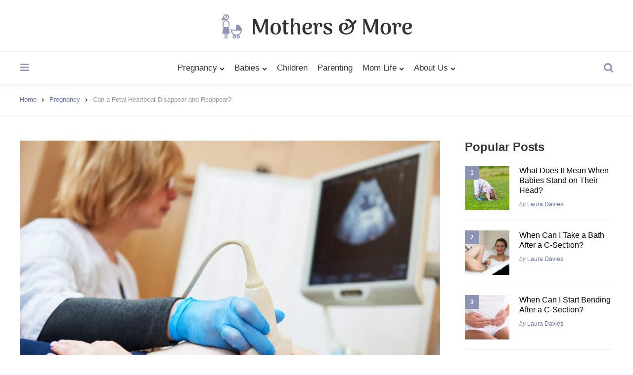

--- FILE ---
content_type: text/html; charset=UTF-8
request_url: https://www.mothersandmore.org/can-a-fetal-heartbeat-disappear-and-reappear/
body_size: 29577
content:
<!DOCTYPE html><html lang="en-US"><head><script data-no-optimize="1">var litespeed_docref=sessionStorage.getItem("litespeed_docref");litespeed_docref&&(Object.defineProperty(document,"referrer",{get:function(){return litespeed_docref}}),sessionStorage.removeItem("litespeed_docref"));</script> <meta charset="UTF-8"><style id="litespeed-ccss">ol,ul{box-sizing:border-box}:root{--wp--preset--font-size--normal:16px;--wp--preset--font-size--huge:42px}.screen-reader-text{clip:rect(1px,1px,1px,1px);word-wrap:normal!important;border:0;-webkit-clip-path:inset(50%);clip-path:inset(50%);height:1px;margin:-1px;overflow:hidden;padding:0;position:absolute;width:1px}body{--wp--preset--color--black:#000;--wp--preset--color--cyan-bluish-gray:#abb8c3;--wp--preset--color--white:#fff;--wp--preset--color--pale-pink:#f78da7;--wp--preset--color--vivid-red:#cf2e2e;--wp--preset--color--luminous-vivid-orange:#ff6900;--wp--preset--color--luminous-vivid-amber:#fcb900;--wp--preset--color--light-green-cyan:#7bdcb5;--wp--preset--color--vivid-green-cyan:#00d084;--wp--preset--color--pale-cyan-blue:#8ed1fc;--wp--preset--color--vivid-cyan-blue:#0693e3;--wp--preset--color--vivid-purple:#9b51e0;--wp--preset--color--primary-theme-color:#8d93b4;--wp--preset--color--secondary-theme-color:#3295b4;--wp--preset--color--tertiary-theme-color:#a6d6c0;--wp--preset--color--quaternary-theme-color:#00677b;--wp--preset--color--quinary-theme-color:#cb1c68;--wp--preset--color--very-dark-grey:#333;--wp--preset--color--dark-grey:#45464b;--wp--preset--color--medium-grey:#94979e;--wp--preset--color--light-grey:#cfd0d2;--wp--preset--color--very-light-grey:#f2f2f3;--wp--preset--gradient--vivid-cyan-blue-to-vivid-purple:linear-gradient(135deg,rgba(6,147,227,1) 0%,#9b51e0 100%);--wp--preset--gradient--light-green-cyan-to-vivid-green-cyan:linear-gradient(135deg,#7adcb4 0%,#00d082 100%);--wp--preset--gradient--luminous-vivid-amber-to-luminous-vivid-orange:linear-gradient(135deg,rgba(252,185,0,1) 0%,rgba(255,105,0,1) 100%);--wp--preset--gradient--luminous-vivid-orange-to-vivid-red:linear-gradient(135deg,rgba(255,105,0,1) 0%,#cf2e2e 100%);--wp--preset--gradient--very-light-gray-to-cyan-bluish-gray:linear-gradient(135deg,#eee 0%,#a9b8c3 100%);--wp--preset--gradient--cool-to-warm-spectrum:linear-gradient(135deg,#4aeadc 0%,#9778d1 20%,#cf2aba 40%,#ee2c82 60%,#fb6962 80%,#fef84c 100%);--wp--preset--gradient--blush-light-purple:linear-gradient(135deg,#ffceec 0%,#9896f0 100%);--wp--preset--gradient--blush-bordeaux:linear-gradient(135deg,#fecda5 0%,#fe2d2d 50%,#6b003e 100%);--wp--preset--gradient--luminous-dusk:linear-gradient(135deg,#ffcb70 0%,#c751c0 50%,#4158d0 100%);--wp--preset--gradient--pale-ocean:linear-gradient(135deg,#fff5cb 0%,#b6e3d4 50%,#33a7b5 100%);--wp--preset--gradient--electric-grass:linear-gradient(135deg,#caf880 0%,#71ce7e 100%);--wp--preset--gradient--midnight:linear-gradient(135deg,#020381 0%,#2874fc 100%);--wp--preset--font-size--small:13px;--wp--preset--font-size--medium:20px;--wp--preset--font-size--large:36px;--wp--preset--font-size--x-large:42px;--wp--preset--spacing--20:.44rem;--wp--preset--spacing--30:.67rem;--wp--preset--spacing--40:1rem;--wp--preset--spacing--50:1.5rem;--wp--preset--spacing--60:2.25rem;--wp--preset--spacing--70:3.38rem;--wp--preset--spacing--80:5.06rem;--wp--preset--shadow--natural:6px 6px 9px rgba(0,0,0,.2);--wp--preset--shadow--deep:12px 12px 50px rgba(0,0,0,.4);--wp--preset--shadow--sharp:6px 6px 0px rgba(0,0,0,.2);--wp--preset--shadow--outlined:6px 6px 0px -3px rgba(255,255,255,1),6px 6px rgba(0,0,0,1);--wp--preset--shadow--crisp:6px 6px 0px rgba(0,0,0,1)}[class^=icon-]:before{font-family:"fontello";font-style:normal;font-weight:400;speak:never;display:inline-block;text-decoration:inherit;width:1em;margin-right:.2em;text-align:center;font-variant:normal;text-transform:none;line-height:1em;margin-left:.2em;-webkit-font-smoothing:antialiased;-moz-osx-font-smoothing:grayscale}:root{--white:#fff;--black:#000;--very-dark-grey:#131315;--dark-grey:#44464b;--medium-grey:#94979e;--light-grey:#cfd0d2;--very-light-grey:#f2f2f3;--off-white:#f7f8fa}html{line-height:1.15;-webkit-text-size-adjust:100%}body{margin:0}main{display:block}a{background-color:transparent}img{border-style:none}button,input,textarea{font-family:inherit;font-size:100%;line-height:1.15;margin:0}button,input{overflow:visible}button{text-transform:none}button,[type=submit]{-webkit-appearance:button}button::-moz-focus-inner,[type=submit]::-moz-focus-inner{border-style:none;padding:0}button:-moz-focusring,[type=submit]:-moz-focusring{outline:1px dotted ButtonText}textarea{overflow:auto}[type=search]{-webkit-appearance:textfield;outline-offset:-2px}[type=search]::-webkit-search-decoration{-webkit-appearance:none}::-webkit-file-upload-button{-webkit-appearance:button;font:inherit}[class^=icon-]:before{font-family:"fontello";font-style:normal;font-weight:400;speak:never;display:inline-block;text-decoration:inherit;width:1em;margin-right:.2em;text-align:center;font-variant:normal;text-transform:none;line-height:1em;margin-left:.2em;-webkit-font-smoothing:antialiased;-moz-osx-font-smoothing:grayscale}.icon-cancel:before{content:'\e802'}.icon-search:before{content:'\e807'}.icon-menu-1:before{content:'\f0c9'}:root{--white:#fff;--black:#000;--very-dark-grey:#131315;--dark-grey:#44464b;--medium-grey:#94979e;--light-grey:#cfd0d2;--very-light-grey:#f2f2f3;--off-white:#f7f8fa;--site-width:1200px;--site-max-width:calc(var(--site-width) + (var(--post-margin)*2));--mobile-site-max-width:calc(var(--content-max-width) + (var(--post-margin)*2));--body-background:#fff;--body-font-color:var(--very-dark-grey);--body-font-size:1rem;--h1-font-size:3.2rem;--h2-font-size:2.25rem;--h3-font-size:1.875rem;--h4-font-size:1.5rem;--h5-font-size:1.25rem;--h6-font-size:1.1rem;--header-background:var(--white);--header-width:var(--site-max-width);--custom-logo-width:auto;--footer-background:0 0;--sidebar-width:calc(300px + (var(--post-margin)*2));--toggle-sidebar-background:#fff;--toggle-sidebar-color:var(--very-dark-grey);--toggle-sidebar-border-color:var(--very-light-grey);--toggle-sidebar-logo-color:var(--logo-color);--post-margin:1.5625rem;--post-inner-elements-margin:2rem;--post-thumbnail-border-radius:0;--cols-4-small-desktop-flex-basis:calc(100%/3 - (var(--post-margin)*2));--cols-5-small-desktop-flex-basis:calc(100%/4 - (var(--cols-5-post-margin)*2));--cols-6-small-desktop-flex-basis:calc(100%/4 - (var(--cols-5-post-margin)*2));--cols-7-small-desktop-flex-basis:calc(100%/4 - (var(--cols-5-post-margin)*2));--cols-5-post-margin:calc(var(--post-margin)/1.5);--cols-6-post-margin:calc(var(--post-margin)/1.5);--cols-7-post-margin:calc(var(--post-margin)/1.5);--cols-6-breakpoint-flex-basis:calc(100%/5 - (var(--cols-5-post-margin)*2));--cols-7-breakpoint-flex-basis:calc(100%/6 - (var(--cols-6-post-margin)*2));--cover-global-color:#fff;--cover-brightness-filter:75%;--cover-overlay-gradient:linear-gradient(to top,rgba(0,0,0,.9),rgba(0,0,0,0));--link-color:var(--primary-theme-color);--link-hover-color:var(--secondary-theme-color);--link-text-decoration:underline solid var(--link-color) 2px;--link-hover-text-decoration:underline solid var(--link-hover-color) 2px;--content-width:calc(100% - (var(--post-margin)*2));--content-max-width:46rem;--mobile-content-width:calc(var(--content-max-width) + (var(--post-margin)*2));--hero-thumbnail-padding:40%;--single-body-background:var(--body-background);--single-entry-font-size:1.1875rem;--global-elements-margin:1.5625rem;--global-elements-border-radius:0;--button-background:var(--primary-theme-color);--button-color:var(--white);--button-border-radius:0;--input-border-radius:0;--button-padding:1rem 1.5rem;--button-font:var(--body-font);--button-font-size:.9375rem;--default-content-margin:1.5rem}html{font-size:100%}body{direction:ltr;background:var(--body-background);color:var(--body-font-color);font-family:var(--body-font,-apple-system,BlinkMacSystemFont,"Helvetica Neue",Helvetica,sans-serif);font-size:var(--body-font-size);font-weight:400;letter-spacing:var(--body-letter-spacing);text-align:left;overflow-x:hidden}*{box-sizing:border-box}.screen-reader-text{border:0;clip:rect(1px,1px,1px,1px);-webkit-clip-path:inset(50%);clip-path:inset(50%);height:1px;margin:-1px;overflow:hidden;padding:0;position:absolute!important;width:1px;word-wrap:normal!important;word-break:normal}main{display:block;flex-basis:100%;margin-top:var(--global-elements-margin);margin-bottom:calc(var(--global-elements-margin)*2)}h3,.faux-heading{font-feature-settings:"lnum";font-variant-numeric:lining-nums;font-weight:var(--heading-font-weight,700);letter-spacing:var(--heading-letter-spacing,-.0625rem);line-height:var(--heading-line-heght,1.25);margin:var(--heading-margin,2rem 0 2rem 0);word-wrap:break-word;overflow-wrap:break-word;word-break:break-all;word-break:break-word;font-family:var(--title-font,-apple-system,BlinkMacSystemFont,"Helvetica Neue",Helvetica,sans-serif)}.faux-heading{font-size:var(--h1-font-size);font-weight:var(--h1-font-weight,700);line-height:var(--h1-line-height,1.138888889)}h3{font-size:var(--h3-font-size)}p{line-height:var(--default-line-height,1.5);margin:var(--paragraph-margin,0 0 1em 0)}i{font-style:italic}a{color:var(--link-color,var(--black));text-decoration:var(--link-text-decoration,none);outline:0}ul,ol{margin:var(--post-inner-elements-margin) 0 var(--post-inner-elements-margin) 3rem}ul{list-style:disc}ul ul,ol ul{list-style:circle}ol{list-style:decimal}li{line-height:1.5;margin:var(--list-item-margin,0 0 .5rem 1rem)}li>ul{margin:var(--nested-list-margin,1rem 0 0 0rem)}figure{display:block;margin:0}img{display:block;height:auto;max-width:100%}label{display:block;font-size:1rem;font-weight:400;margin:0 0 .5rem;font-family:var(--title-font);font-weight:700}input,textarea,button{font-family:var(--body-font,-apple-system,BlinkMacSystemFont,"Helvetica Neue",Helvetica,sans-serif);line-height:1;border-radius:var(--input-border-radius)}input,textarea{border-color:var(--light-grey);color:var(--black)}input[type=search],textarea{-webkit-appearance:none;-moz-appearance:none;background:var(--white);border-style:solid;border-width:1px;box-shadow:none;display:block;font-size:var(--input-font-size,.9375rem);letter-spacing:var(--input-letter-spacing,-.015em);margin:var(--global-elements-margin) 0;max-width:100%;padding:var(--input-padding,.875rem 1rem);width:100%}textarea{height:12rem;line-height:1.5;width:100%;border-radius:0}input::-webkit-input-placeholder{line-height:normal}input:-ms-input-placeholder{line-height:normal}input::-moz-placeholder{line-height:revert}input[type=search]::-webkit-search-decoration,input[type=search]::-webkit-search-cancel-button,input[type=search]::-webkit-search-results-button,input[type=search]::-webkit-search-results-decoration{display:none}button{-webkit-appearance:none;-moz-appearance:none;background:var(--button-background,var(--primary-theme-color));border:none;border-radius:var(--button-border-radius);color:var(--button-color,var(--white));font-family:var(--button-font);display:inline-block;letter-spacing:.0333em;line-height:1.25;margin:0;opacity:1;padding:var(--button-padding);text-align:center;text-decoration:none}button{font-size:var(--button-font-size,.9375rem);font-weight:600}.wrap{margin:auto;position:relative}.wrap-inner{max-width:var(--site-max-width);margin:auto;display:flex;flex-wrap:wrap}.content-area{width:100%;max-width:var(--site-max-width);margin-left:auto;margin-right:auto}.aside-sidebar{width:calc(var(--sidebar-width) - var(--post-margin));padding-top:var(--post-margin);padding-left:var(--post-margin);margin-right:var(--post-margin);margin-top:var(--post-margin);margin-bottom:calc(var(--global-elements-margin)*2);position:relative}.has-sidebar main{flex-basis:calc(100% - var(--sidebar-width))}.toggle-sidebar{width:100%;max-width:var(--toggle-sidebar-max-width,380px);height:100%;overflow:auto;overflow-x:hidden;background:var(--toggle-sidebar-background);color:var(--toggle-sidebar-color);position:fixed;top:0;left:-460px;z-index:2000;box-shadow:var(--toggle-sidebar-box-shadow,0 5px 15px rgba(0,0,0,.1))}.toggle-sidebar>*{margin:1.875rem;display:block;width:auto;max-width:100%}.site-header{background:var(--header-background);box-shadow:var(--header-box-shadow,none);border-bottom:var(--header-border,0);color:var(--body-color);padding:var(--header-padding,1.25rem);padding-left:0;padding-right:0;text-align:center;display:flex;flex-wrap:wrap;flex-direction:column;align-items:center;width:100%;max-width:100%;margin:0 auto;position:relative;z-index:200}.header-layout-wrapper{width:100%;max-width:var(--header-width);padding-left:var(--post-margin);padding-right:var(--post-margin)}.site-logo{text-align:center;margin:0;font-size:0}.site-logo img{margin:auto}.site-logo a{display:inline-block}.mobile-header{display:none;flex-wrap:wrap;justify-content:space-between;align-items:center;padding:calc(var(--global-elements-margin)/2) var(--global-elements-margin);background:var(--header-background);width:100%}.header-branding{display:flex;flex-wrap:wrap;justify-content:space-between;position:relative;margin-bottom:var(--global-elements-margin)}.header-section{display:flex;align-items:center;flex:1}.header-left{justify-content:flex-start}.header-right{justify-content:flex-end}.header-right>*:not(:first-child){margin-left:1.25rem}.logo-branding{flex-direction:column}.primary-menu-container{display:flex;flex-wrap:wrap;justify-content:space-between;flex-direction:row;align-items:center;position:relative}.primary-menu-section{display:flex;flex:1;justify-content:center}ul.primary-menu{display:flex;flex-wrap:wrap;justify-content:center;align-items:center;margin:0;padding:0;list-style:none}.primary-menu li{font-size:inherit;position:relative}.primary-menu>li{margin:0 .625rem}.primary-menu a{color:inherit;display:block;text-decoration:none;word-break:normal;word-wrap:normal;color:var(--primary-menu-link-color);padding:var(--primary-menu-link-padding,.3125rem 0)}.primary-menu li.menu-item-has-children>a:after{font-family:fontello;content:"\e806 ";font-weight:300;margin-left:.3125rem;font-size:.625rem}.primary-menu ul{background:var(--primary-menu-submenu-background,var(--white));border-radius:var(--primary-menu-submenu-border-radius);border-top-left-radius:0;border-top-right-radius:0;color:var(--primary-menu-submenu-link-color,var(--white));opacity:0;visibility:hidden;padding:var(--primary-menu-submenu-padding,0 1rem 0 1rem);position:absolute;left:0;top:var(--primary-menu-submenu-top,calc(100% + 20px));transform:translateY(-.6rem);width:var(--primary-menu-submenu-width,220px);z-index:1;list-style:none;text-align:left;margin:0;box-shadow:var(--primary-menu-submenu-box-shadow,0 10px 10px rgba(0,0,0,.1))}.primary-menu ul:before,.primary-menu ul:after{content:"";display:block;position:absolute;bottom:100%}.primary-menu ul:before{height:1.4rem;left:0;right:0}.primary-menu ul li{margin:0;border-bottom:1px solid var(--primary-menu-submenu-border-color,var(--very-light-grey))}.primary-menu ul li:last-child{border:0}.primary-menu ul a{background:0 0;border:none;color:inherit;display:block;padding:var(--primary-menu-submenu-link-padding,.75rem .5rem .75rem 0);width:100%;color:var(--primary-menu-submenu-link-color,var(--black));font-weight:400;font-size:var(--primary-menu-submenu-font-size,14px)}.primary-menu ul ul{top:0;border-radius:var(--primary-menu-submenu-border-radius)}.primary-menu ul ul:before{border-bottom-color:transparent;border-left-color:var(--primary-menu-submenu-background);bottom:auto;left:-1.6rem;top:2rem}.primary-menu ul ul:before,.primary-menu ul ul:after{content:"";display:block;position:absolute;top:0}.primary-menu ul ul:before{width:2rem;left:-2rem;right:0;height:100%}.header-third ul li a{padding-top:.5rem;padding-bottom:.5rem}.header-left .primary-menu ul{margin:0}.toggle-sidebar .close-menu{display:block;text-align:right;position:relative;font-size:.875rem;margin-left:auto}.primary-nav-sidebar{margin:0;padding:0;list-style:none}.primary-nav-sidebar ul{margin:0;padding:0 0 0 .5rem;list-style:none;display:none}.primary-nav-sidebar li{margin:0;padding:0;position:relative}.primary-nav-sidebar a{padding:.625rem 0;display:inline-block;margin:0}.expand{width:37px;height:37px;position:absolute;bottom:auto;top:0;right:0;display:none;z-index:200;color:var(--toggle-sidebar-menu-color,var(--black))}.primary-nav-sidebar .menu-item-has-children>.expand{display:block}.expand:after{font-family:fontello;content:"\e806 ";font-size:.875rem;position:absolute;top:8px;right:13px}.toggle-sidebar .custom-logo{margin:0;max-width:var(--sidebar-logo-max-width)}.toggle-sidebar .site-logo.faux-heading{margin:.5rem 0}.site-search{left:auto;right:-460px}.site-search .close-menu{text-align:left;margin-right:auto;margin-left:0}.site-search form{display:flex}.site-search .search-form input{margin:0;border-top-right-radius:0;border-bottom-right-radius:0;border-right:0}.site-search .search-submit{border-top-left-radius:0;border-bottom-left-radius:0}article.post,article.article{flex:0 1 calc(100%/3 - (var(--post-margin)*2));margin:var(--post-margin);min-width:0;position:relative}.entry-wrapper{position:relative}.post-inner>*,.entry-header>*{margin-top:calc(var(--post-inner-elements-margin)/1.5);width:100%}.entry-header>*:last-child{margin-bottom:0}.entry-wrapper{margin:0}.thumbnail-wrapper{margin:0}.post-thumbnail{position:relative;border-radius:var(--post-thumbnail-border-radius);overflow:hidden}.has-post-thumbnail:not(.thumbnail-uncropped) .post-thumbnail{height:0}.thumbnail-wide .post-thumbnail{padding-bottom:56.25%}.post-thumbnail img{width:100%}.article:not(.thumbnail-uncropped) .post-thumbnail img{object-fit:cover;height:100%;position:absolute}.entry-meta ul{margin:0;padding:0;list-style:none;display:flex;flex-wrap:wrap;flex-direction:row;align-items:center;position:relative}.entry-meta li{margin:0 .3125rem 0 0}.the-post article:after{content:'';display:table;clear:both}.widget{margin:var(--post-margin) 0;display:inline-block;width:100%}.aside-sidebar .widget:first-child{margin-top:0}.aside-sidebar .widget:last-child{margin-bottom:0}.widget-title{margin-top:0;line-height:1.1}.widget ul,.widget ol{list-style:none;margin:0;padding:0}.widget>ol>li{margin:0;display:block}.widget ul li a,.widget ol li a{display:inline-block;padding:.625rem 0}.body-fade{position:fixed;top:0;height:100%;width:100%;background:var(--body-fade-background,var(--body-background));opacity:.86;display:none;z-index:1500}@media (max-width:1060px){.content-area{max-width:var(--mobile-site-max-width)}.site-header{padding:0}.site-header.sticky-mobile-nav{position:sticky;top:0;margin:0!important}body.has-sticky-nav-mobile{margin-top:0!important}.mobile-header{display:flex;max-width:var(--mobile-site-max-width)}.site-header .header-layout-wrapper{display:none}}@media (max-width:1060px){.has-sidebar main{flex-basis:100%;border-bottom:1px solid var(--very-light-grey);padding-bottom:var(--post-margin)}.aside-sidebar{width:var(--content-width);max-width:var(--content-max-width);margin-left:auto;margin-right:auto;padding:0!important;margin-top:0!important}input[type=search],textarea,textarea{font-size:16px}}:root{--body-font:"Open Sans",Arial,Helvetica,sans-serif;--title-font:"Kumbh Sans",Arial,Helvetica,sans-serif;--primary-theme-color:#f3726c;--secondary-theme-color:#3295b4;--tertiary-theme-color:#a6d6c0;--quaternary-theme-color:#00677b;--quinary-theme-color:#cb1c68;--off-white-accent:#ebebeb;--footer-background:var(--off-white);--footer-color:inherit;--tfm-before-footer-background:var(--off-white);--archive-header-background:var(--off-white);--archive-title-color:var(--body-font-color);--archive-header-description-color:var(--medium-grey);--archive-header-meta-color:var(--archive-header-color);--button-font:var(--title-font);--button-hover-background:var(--very-dark-grey);--button-hover-color:var(--white);--post-background:inherit;--post-box-shadow:none;--widget-background:0 0;--widget-box-shadow:none;--widget-title-color:var(--body-font-color);--tfm-widget-subtitle-color:var(--medium-grey);--widget-font-color:var(--medium-grey);--widget-primary-link-color:var(--black);--widget-child-link-color:var(--medium-grey);--widget-meta-color:var(--medium-grey);--widget-meta-link-color:var(--link-color);--widget-border-color:var(--very-light-grey);--widget-button-background:var(--button-background);--widget-button-color:var(--button-color);--widget-button-hover-background:var(--button-hover-background);--widget-tag-background:var(--off-white);--widget-tag-color:var(--black);--widget-tag-hover-background:var(--very-light-grey);--widget-tag-hover-color:var(--black);--widget-tag-border-radius:0;--widget-misc-elements-background:var(--very-light-grey);--widget-highlight-background:var(--very-light-grey);--tfm-widget-count-color:var(--primary-theme-color);--tfm-widget-first-count-color:var(--primary-theme-color);--tfm-widget-alt-count-color:var(--body-font-color);--tfm-widget-alt-count-background:var(--very-light-grey);--tfm-widget-alt-first-count-color:var(--white);--tfm-widget-alt-first-count-background:var(--primary-theme-color);--format-aside-background:var(--primary-theme-color);--format-aside-global-color:var(--white);--post-format-icon-background:var(--secondary-theme-color);--post-format-icon-color:var(--white);--format-video-icon-background:var(--primary-theme-color);--format-gallery-icon-background:var(--quaternary-theme-color);--format-audio-icon-background:var(--tertiary-theme-color);--post-author-avatar-border:var(--light-grey);--continue-reading-button-background:var(--very-light-grey);--continue-reading-button-color:var(--dark-grey);--continue-reading-button-hover-background:var(--very-dark-grey);--continue-reading-button-hover-color:var(--white);--entry-title-link-color:var(--black);--entry-meta-color:var(--medium-grey);--entry-meta-link-color:var(--black);--entry-meta-icon-color:var(--light-grey);--entry-meta-border-color:var(--very-light-grey);--excerpt-color:var(--medium-grey);--entry-border-color:var(--very-light-grey);--avatar-border-color:var(--light-grey);--cover-meta-color:var(--light-grey);--single-hero-thumbnail-padding:var(--hero-thumbnail-padding);--hero-wrapper-max-width:var(--site-width);--single-body-background:var(--body-background);--single-hero-background:inherit;--single-entry-title-color:inherit;--single-entry-meta-color:var(--medium-grey);--single-entry-meta-link-color:var(--black);--single-entry-font-color:var(--very-dark-grey);--single-excerpt-color:var(--medium-grey);--single-avatar-border-color:var(--light-grey);--single-tags-background:inherit;--single-tags-color:inherit;--logo-color:var(--very-dark-grey);--toggle-icon-color:var(--dark-grey);--header-box-shadow:0 0 15px rgba(0,0,0,.1);--header-search-input-background:var(--very-light-grey);--header-search-input-color:var(--very-dark-grey);--header-search-input-border-radius:var(--input-border-radius);--primary-menu-background:0 0;--primary-menu-font-size:.9375rem;--primary-menu-link-color:var(--black);--primary-menu-link-hover-color:var(--medium-grey);--primary-menu-submenu-background:var(--white);--primary-menu-submenu-link-color:var(--dark-grey);--primary-menu-submenu-link-hover-color:var(--medium-grey);--primary-menu-submenu-border-radius:0;--toggle-sidebar-menu-color:var(--black);--tfm-pill-menu-item-color:var(--button-color);--tfm-pill-menu-item-background:var(--button-background);--tfm-pill-menu-item-hover-background:var(--button-hover-background);--tfm-pill-menu-border-radius:var(--button-border-radius);--logo-font-size:2.5rem;--large-mobile-logo-font-size:32px;--small-mobile-logo-font-size:26px;--sidebar-logo-font-size:2.5rem;--sidebar-logo-max-width:250px;--gototop-background:var(--button-background);--gototop-color:var(--button-color);--cols-4-entry-title-size:1.375rem;--cols-3-entry-title-size:1.75rem;--cols-2-entry-title-size:2.125rem;--cols-1-entry-title-size:2.5rem;--cols-3-list-entry-title-size:1.25rem;--cols-2-list-entry-title-size:1.75rem;--cols-4-list-entry-title-size:var(--body-font-size);--tfm-star-rating-color:var(--black);--tfm-star-rating-color-cover:var(--cover-global-color);--tfm-rating-scale-low-color:#9ad972;--tfm-rating-scale-high-color:#f90c13}.post-inner{position:relative}.entry-wrapper{height:100%;display:flex;flex-direction:column}.entry-meta{margin-top:0;color:var(--entry-meta-color);font-size:var(--entry-meta-font-size,.8125rem)}.entry-meta a{color:var(--entry-meta-link-color);text-decoration:none}body.single-custom-background{background:var(--single-body-background)}.comment-reply-title small a{text-decoration:none;font-size:13px;background:var(--white);padding:4px 10px;border:1px solid var(--light-grey);font-weight:600;letter-spacing:normal;border-radius:var(--button-border-radius)}.tfm-breadcrumbs{background:var(--archive-header-background);font-size:0;color:var(--archive-header-meta-color,var(--medium-grey))}.single .tfm-breadcrumbs{background:0 0;border-bottom:1px solid var(--breadcrumbs-border-color,var(--very-light-grey))}.tfm-breadcrumbs.yoast>span{display:block;max-width:var(--site-max-width);margin:auto;padding:var(--global-elements-margin);overflow-wrap:break-word;word-break:break-all;word-break:break-word}.tfm-breadcrumbs a{text-decoration:none;color:var(--archive-header-link-color,var(--link-color))}.tfm-breadcrumbs.yoast span a,.tfm-breadcrumbs.yoast span.breadcrumb_last{font-size:.8125rem}.tfm-breadcrumbs.yoast span a{margin:0 10px 0 0}.tfm-breadcrumbs.yoast span a:after{font-family:fontello;content:"\e812";font-size:8px;margin-left:10px;font-weight:400;color:var(--archive-header-meta-color,var(--dark-grey))}.toggle-sidebar-header{display:flex;justify-content:space-between;align-items:center;border-bottom:1px solid var(--toggle-sidebar-border-color);margin:0;padding-left:1.875rem;padding-right:1.875rem;padding-top:.8125rem;padding-bottom:.8125rem}.toggle-sidebar .close-menu .close{display:none}.toggle-sidebar .close-menu span{padding:.5rem;display:block;width:38px;height:34px}.toggle-sidebar .close-menu i{font-size:1rem}.primary-nav-sidebar{font-size:1rem;font-weight:600;font-family:var(--title-font)}.primary-nav-sidebar a{color:var(--toggle-sidebar-menu-color,var(--black));text-decoration:none}.primary-nav-sidebar .sub-menu{opacity:0;font-weight:400}.widget-title,aside[class*=sidebar] .widget-title{font-size:var(--widget-title-font-size,1.5rem);color:var(--widget-title-color);margin-bottom:var(--global-elements-margin)}.widget{font-size:.9375rem}.widget ul li,.widget ol li{color:var(--widget-font-color);display:block;border-bottom:1px solid var(--widget-border-color)}.widget ul li a,.widget ol li a{color:var(--widget-primary-link-color);text-decoration:none}.tfm_posts_widget .widget-title,aside[class*=sidebar] .tfm_posts_widget .widget-title{margin-bottom:0}.tfm_posts_widget>ol[class*=title]{padding-top:var(--global-elements-margin)}.widget.tfm_posts_widget li.widget-entry{display:flex;flex-direction:row;flex-wrap:wrap;border-bottom:var(--posts-widget-entry-border,1px solid var(--widget-border-color));margin-bottom:var(--posts-widget-entry-margin,1.25rem);padding-bottom:var(--posts-widget-entry-margin,1.25rem);position:relative}.widget.tfm_posts_widget li.widget-entry:last-child{border-bottom:none;margin-bottom:0!important;padding-bottom:0!important}.widget.tfm_posts_widget .entry-header{position:relative;flex-basis:5%;margin:0;padding:0;flex-grow:1}.tfm_posts_widget .post-thumbnail{width:90px;height:90px;margin-right:1.25rem}.tfm_posts_widget .list-style-list .post-thumbnail img{position:relative}.widget.tfm_posts_widget li a{padding:0;margin:0;text-decoration:none}.tfm_posts_widget .entry-title-link{font-family:var(--title-font);font-weight:700;line-height:1.3;font-size:var(--body-font-size);word-wrap:break-word;overflow-wrap:break-word;word-break:break-all;word-break:break-word;text-align:left}.tfm_posts_widget .entry-meta li{color:var(--widget-meta-color);border:0}.tfm_posts_widget .entry-meta.after-title{margin-top:.5rem;width:100%}.tfm_posts_widget .entry-meta ul{font-size:.75rem}.tfm_posts_widget .entry-meta a{color:var(--widget-meta-link-color)}.tfm_posts_widget ol.show-post-count{counter-reset:li-counter}.tfm_posts_widget ol.show-post-count>li.widget-entry:before{position:absolute;top:-7px;margin-left:0;display:flex;justify-content:center;align-items:center;color:var(--tfm-widget-count-color);content:counter(li-counter);counter-increment:li-counter;z-index:2;font-size:var(--posts-widget-count-font-size,1.5rem);font-weight:800;background:0 0}.tfm_posts_widget ol.show-post-count>li.widget-entry:first-child:before{color:var(--tfm-widget-first-count-color)}.tfm_posts_widget ol.show-post-count.has-post-thumbnails>li:before{left:0;top:0;width:18px;height:18px;padding:5px;color:var(--tfm-widget-alt-count-color);background:var(--tfm-widget-alt-count-background);border:4px solid var(--widget-background);font-size:var(--posts-widget-alt-count-font-size,.75rem);line-height:10px;content:counter(li-counter)}.tfm_posts_widget ol.show-post-count.has-post-thumbnails>li:first-child:before{background:var(--tfm-widget-alt-first-count-background);color:var(--tfm-widget-alt-first-count-color)}.toggle-menu{margin-right:auto}.toggle-cart{margin-left:auto}.has-toggle-cart .toggle-search{margin-left:1.25rem}.toggle i[class*=icon]{font-size:1.3rem;margin:0 0 0 -5px;line-height:1}.toggle-search i[class*=icon]{margin-right:-5px}.toggle-menu span,.toggle-search span{color:var(--toggle-icon-color);padding:0;margin:0;text-align:left}.toggle-menu i{padding:0;margin:0}.mobile-header .toggle{margin:0}.mobile-header .toggle-menu{margin-right:var(--global-elements-margin)}.mobile-header .header-right>*{margin-left:var(--global-elements-margin)}.mobile-header .header-right .toggle-cart:not(.hidden)+.toggle-search{margin-left:1.25rem}ul.primary-menu{font-family:var(--title-font);font-size:var(--primary-menu-font-size,.9375rem);font-weight:600}.site-header:not(.logo-below-nav):not(.logo-left-menu-right) .primary-menu-container:after{content:'';width:100vw;margin-left:calc(-50vw + 50%);height:calc(100% + 30px);background:var(--primary-menu-background,var(--header-background));position:absolute;bottom:-15px;z-index:-1}.site-header.has-primary-nav.default:not(.has-primary-nav-background) .header-branding:after{content:'';width:100vw;max-width:100vw;margin-left:calc(-50vw + 50%);height:1px;background:var(--header-border-color,var(--very-light-grey));position:absolute;bottom:0}.site-header.default.has-primary-nav .header-branding{margin-bottom:1.25rem;padding-bottom:1.25rem}.site-header.default.has-primary-nav{padding-bottom:15px}.site-header.default.has-primary-nav .header-branding{margin-bottom:15px}.site-header.default .primary-menu>li>ul{top:calc(100% + 15px)}@media (max-width:1250px){.the-post>.article{margin-left:0;margin-right:0}.the-post>.article .thumbnail-wrapper:not(.alignfull) .post-thumbnail{margin-left:var(--post-margin);margin-right:var(--post-margin)}}@media (max-width:1200px){.single:not(.has-logo-below-nav) .the-post>.article,.single.has-sidebar:not(.has-logo-below-nav) .aside-sidebar{margin-top:0}}@media (max-width:1060px){.site-header.default.has-primary-nav{padding-bottom:0}.mobile-header .site-logo .custom-logo{width:var(--custom-logo-width-mobile,100px)}.mobile-header .site-logo{max-width:calc(100% - (var(--post-margin)*4))}.tfm-breadcrumbs.yoast>span{max-width:var(--mobile-site-max-width)}}@media (max-width:540px){.site-header{margin-bottom:0}.mobile-header .site-logo .custom-logo{width:var(--custom-logo-width-small-mobile,70px)}.single-post main{margin-top:0}.the-post>.article{margin:0}.the-post>.article{margin-bottom:var(--post-margin)}.the-post>.article .thumbnail-wrapper:not(.alignfull) .post-thumbnail{margin-left:0;margin-right:0}.the-post>.article .thumbnail-wrapper .post-thumbnail{border-radius:0}h3{font-size:1.25rem;letter-spacing:-.03125rem}.tfm-breadcrumbs.yoast span a,.tfm-breadcrumbs.yoast span.breadcrumb_last{font-size:.75rem}}:root{--primary-theme-color:#8d93b4;--very-dark-grey:#333;--off-white:#f0f4f5;--body-font-color:#333;--link-color:#5d6cc1;--toggle-icon-color:#8d93b4;--footer-background:#f7f8fa;--archive-header-background:#f0f2f5;--primary-menu-link-hover-color:#8d93b4;--primary-menu-submenu-link-hover-color:#8d93b4;--post-background:#fff;--entry-title-link-color:#333;--continue-reading-button-color:#fff;--continue-reading-button-background:#8d93b4;--continue-reading-button-hover-background:#8088b5;--single-body-background:#fff;--single-hero-background:#f7f8fa;--single-hero-entry-title-color:#333;--cover-global-color:#333;--cover-button-color:#fff;--body-fade-background:#fff;--custom-logo-width-mobile:260px;--custom-logo-width-small-mobile:220px;--content-max-width:728px}.aside-sidebar .tfm_posts_widget ol.show-post-count.has-post-thumbnails>li.widget-entry:not(:first-child):before{color:#fff}.aside-sidebar .tfm_posts_widget ol.show-post-count.has-post-thumbnails>li.widget-entry:not(:first-child):before{background:#8d93b4}.primary-menu a{color:inherit;display:block;text-decoration:none;word-break:normal;word-wrap:normal;font-weight:400;font-size:1.063rem}:root{--link-text-decoration:underline solid 1px !important;--link-hover-text-decoration:underline solid px}body{direction:ltr;background:#f0f4f5}p{color:#333;font-family:'Fira Sans',sans-serif;font-style:normal;font-weight:400;line-height:1.6}h3{color:#333;font-family:'Lato',sans-serif;font-size:1.75rem;font-style:normal;font-weight:700;letter-spacing:-.003rem}body,input,textarea{color:#333;font-family:'Fira Sans',sans-serif;font-style:normal;font-weight:400}label,button,ul.primary-menu,.primary-nav-sidebar,.tfm_posts_widget .entry-title-link{font-family:'Fira Sans',sans-serif;font-style:normal;font-weight:400}</style><link rel="preload" data-asynced="1" data-optimized="2" as="style" onload="this.onload=null;this.rel='stylesheet'" href="https://www.mothersandmore.org/wp-content/litespeed/ucss/5d2561f9f19fe98c2e6e7b9b467ebb19.css?ver=a95de" /><script data-optimized="1" type="litespeed/javascript" data-src="https://www.mothersandmore.org/wp-content/plugins/litespeed-cache/assets/js/css_async.min.js"></script><link rel="preload" as="image" href="https://www.mothersandmore.org/wp-content/uploads/logo.svg"><link rel="preload" as="image" href="https://www.mothersandmore.org/wp-content/uploads/logo.svg"><link rel="preload" as="image" href="https://www.mothersandmore.org/wp-content/uploads/logo.svg"><link rel="preload" as="image" href="https://www.mothersandmore.org/wp-content/uploads/pregnancy-ultrasound.jpg"><meta name="viewport" content="width=device-width, initial-scale=1.0"><link rel="profile" href="http://gmpg.org/xfn/11"><meta name='robots' content='index, follow, max-image-preview:large, max-snippet:-1, max-video-preview:-1' /><title>Can a Fetal Heartbeat Disappear and Reappear?</title><link rel="canonical" href="https://www.mothersandmore.org/can-a-fetal-heartbeat-disappear-and-reappear/" /><meta property="og:locale" content="en_US" /><meta property="og:type" content="article" /><meta property="og:title" content="Can a Fetal Heartbeat Disappear and Reappear?" /><meta property="og:description" content="If you&#8217;ve heard the heartbeat once, it can be terrifying to walk away from an appointment where your doctor couldn&#8217;t find it. Worse, you&#8217;ll..." /><meta property="og:url" content="https://www.mothersandmore.org/can-a-fetal-heartbeat-disappear-and-reappear/" /><meta property="og:site_name" content="Mothers and More" /><meta property="article:publisher" content="https://www.facebook.com/MothersandMore/" /><meta property="article:published_time" content="2022-11-09T14:02:44+00:00" /><meta property="article:modified_time" content="2022-11-10T11:50:56+00:00" /><meta property="og:image" content="https://www.mothersandmore.org/wp-content/uploads/pregnancy-ultrasound.jpg" /><meta property="og:image:width" content="999" /><meta property="og:image:height" content="667" /><meta property="og:image:type" content="image/jpeg" /><meta name="author" content="Laura Davies" /><meta name="twitter:card" content="summary_large_image" /><meta name="twitter:creator" content="@Mothersandmore" /><meta name="twitter:site" content="@Mothersandmore" /> <script type="application/ld+json" class="yoast-schema-graph">{"@context":"https://schema.org","@graph":[{"@type":"Article","@id":"https://www.mothersandmore.org/can-a-fetal-heartbeat-disappear-and-reappear/#article","isPartOf":{"@id":"https://www.mothersandmore.org/can-a-fetal-heartbeat-disappear-and-reappear/"},"author":{"name":"Laura Davies","@id":"https://www.mothersandmore.org/#/schema/person/2022ea9a9b827b90d3f139167c773e12"},"headline":"Can a Fetal Heartbeat Disappear and Reappear?","datePublished":"2022-11-09T14:02:44+00:00","dateModified":"2022-11-10T11:50:56+00:00","mainEntityOfPage":{"@id":"https://www.mothersandmore.org/can-a-fetal-heartbeat-disappear-and-reappear/"},"wordCount":1229,"commentCount":6,"publisher":{"@id":"https://www.mothersandmore.org/#organization"},"image":{"@id":"https://www.mothersandmore.org/can-a-fetal-heartbeat-disappear-and-reappear/#primaryimage"},"thumbnailUrl":"https://www.mothersandmore.org/wp-content/uploads/pregnancy-ultrasound.jpg","articleSection":["Pregnancy"],"inLanguage":"en-US","potentialAction":[{"@type":"CommentAction","name":"Comment","target":["https://www.mothersandmore.org/can-a-fetal-heartbeat-disappear-and-reappear/#respond"]}]},{"@type":"WebPage","@id":"https://www.mothersandmore.org/can-a-fetal-heartbeat-disappear-and-reappear/","url":"https://www.mothersandmore.org/can-a-fetal-heartbeat-disappear-and-reappear/","name":"Can a Fetal Heartbeat Disappear and Reappear?","isPartOf":{"@id":"https://www.mothersandmore.org/#website"},"primaryImageOfPage":{"@id":"https://www.mothersandmore.org/can-a-fetal-heartbeat-disappear-and-reappear/#primaryimage"},"image":{"@id":"https://www.mothersandmore.org/can-a-fetal-heartbeat-disappear-and-reappear/#primaryimage"},"thumbnailUrl":"https://www.mothersandmore.org/wp-content/uploads/pregnancy-ultrasound.jpg","datePublished":"2022-11-09T14:02:44+00:00","dateModified":"2022-11-10T11:50:56+00:00","breadcrumb":{"@id":"https://www.mothersandmore.org/can-a-fetal-heartbeat-disappear-and-reappear/#breadcrumb"},"inLanguage":"en-US","potentialAction":[{"@type":"ReadAction","target":["https://www.mothersandmore.org/can-a-fetal-heartbeat-disappear-and-reappear/"]}]},{"@type":"ImageObject","inLanguage":"en-US","@id":"https://www.mothersandmore.org/can-a-fetal-heartbeat-disappear-and-reappear/#primaryimage","url":"https://www.mothersandmore.org/wp-content/uploads/pregnancy-ultrasound.jpg","contentUrl":"https://www.mothersandmore.org/wp-content/uploads/pregnancy-ultrasound.jpg","width":999,"height":667,"caption":"Ultrasound test. Pregnancy. Gynecologist checking fetal life with scanner."},{"@type":"BreadcrumbList","@id":"https://www.mothersandmore.org/can-a-fetal-heartbeat-disappear-and-reappear/#breadcrumb","itemListElement":[{"@type":"ListItem","position":1,"name":"Home","item":"https://www.mothersandmore.org/"},{"@type":"ListItem","position":2,"name":"Pregnancy","item":"https://www.mothersandmore.org/pregnancy/"},{"@type":"ListItem","position":3,"name":"Can a Fetal Heartbeat Disappear and Reappear?"}]},{"@type":"WebSite","@id":"https://www.mothersandmore.org/#website","url":"https://www.mothersandmore.org/","name":"Mothers and More","description":"More for Mom since 1987","publisher":{"@id":"https://www.mothersandmore.org/#organization"},"potentialAction":[{"@type":"SearchAction","target":{"@type":"EntryPoint","urlTemplate":"https://www.mothersandmore.org/?s={search_term_string}"},"query-input":"required name=search_term_string"}],"inLanguage":"en-US"},{"@type":"Organization","@id":"https://www.mothersandmore.org/#organization","name":"Mothers and More","url":"https://www.mothersandmore.org/","logo":{"@type":"ImageObject","inLanguage":"en-US","@id":"https://www.mothersandmore.org/#/schema/logo/image/","url":"https://www.mothersandmore.org/wp-content/uploads/logo.svg","contentUrl":"https://www.mothersandmore.org/wp-content/uploads/logo.svg","caption":"Mothers and More"},"image":{"@id":"https://www.mothersandmore.org/#/schema/logo/image/"},"sameAs":["https://www.facebook.com/MothersandMore/","https://x.com/Mothersandmore"]},{"@type":"Person","@id":"https://www.mothersandmore.org/#/schema/person/2022ea9a9b827b90d3f139167c773e12","name":"Laura Davies","image":{"@type":"ImageObject","inLanguage":"en-US","@id":"https://www.mothersandmore.org/#/schema/person/image/","url":"https://www.mothersandmore.org/wp-content/litespeed/avatar/db31a161a8b2dc0d486e5abba38baef0.jpg?ver=1768380633","contentUrl":"https://www.mothersandmore.org/wp-content/litespeed/avatar/db31a161a8b2dc0d486e5abba38baef0.jpg?ver=1768380633","caption":"Laura Davies"},"description":"Laura is a dedicated writer and keen researcher, passionate about creating articles that help and inspire. She loves to delve into journals and the latest research, so her readers don’t have to. She’s also an ex-teacher and mom to two young daughters. Her experience with finger painting, den building, and diapers is extensive, and she’s always happy to share what she’s learned along the way.","url":"https://www.mothersandmore.org/author/laura/"}]}</script> <link rel='dns-prefetch' href='//scripts.mediavine.com' /><link rel='dns-prefetch' href='//www.googletagmanager.com' /><link rel='dns-prefetch' href='//stats.wp.com' /><link rel='dns-prefetch' href='//fonts.googleapis.com' /><link rel="alternate" type="application/rss+xml" title="Mothers and More &raquo; Feed" href="https://www.mothersandmore.org/feed/" /><link rel="alternate" type="application/rss+xml" title="Mothers and More &raquo; Comments Feed" href="https://www.mothersandmore.org/comments/feed/" /><link rel="alternate" type="application/rss+xml" title="Mothers and More &raquo; Can a Fetal Heartbeat Disappear and Reappear? Comments Feed" href="https://www.mothersandmore.org/can-a-fetal-heartbeat-disappear-and-reappear/feed/" /><link rel="alternate" title="oEmbed (JSON)" type="application/json+oembed" href="https://www.mothersandmore.org/wp-json/oembed/1.0/embed?url=https%3A%2F%2Fwww.mothersandmore.org%2Fcan-a-fetal-heartbeat-disappear-and-reappear%2F" /><link rel="alternate" title="oEmbed (XML)" type="text/xml+oembed" href="https://www.mothersandmore.org/wp-json/oembed/1.0/embed?url=https%3A%2F%2Fwww.mothersandmore.org%2Fcan-a-fetal-heartbeat-disappear-and-reappear%2F&#038;format=xml" /><style id='wp-img-auto-sizes-contain-inline-css' type='text/css'>img:is([sizes=auto i],[sizes^="auto," i]){contain-intrinsic-size:3000px 1500px}
/*# sourceURL=wp-img-auto-sizes-contain-inline-css */</style><style id='wp-block-library-inline-css' type='text/css'>:root{--wp-block-synced-color:#7a00df;--wp-block-synced-color--rgb:122,0,223;--wp-bound-block-color:var(--wp-block-synced-color);--wp-editor-canvas-background:#ddd;--wp-admin-theme-color:#007cba;--wp-admin-theme-color--rgb:0,124,186;--wp-admin-theme-color-darker-10:#006ba1;--wp-admin-theme-color-darker-10--rgb:0,107,160.5;--wp-admin-theme-color-darker-20:#005a87;--wp-admin-theme-color-darker-20--rgb:0,90,135;--wp-admin-border-width-focus:2px}@media (min-resolution:192dpi){:root{--wp-admin-border-width-focus:1.5px}}.wp-element-button{cursor:pointer}:root .has-very-light-gray-background-color{background-color:#eee}:root .has-very-dark-gray-background-color{background-color:#313131}:root .has-very-light-gray-color{color:#eee}:root .has-very-dark-gray-color{color:#313131}:root .has-vivid-green-cyan-to-vivid-cyan-blue-gradient-background{background:linear-gradient(135deg,#00d084,#0693e3)}:root .has-purple-crush-gradient-background{background:linear-gradient(135deg,#34e2e4,#4721fb 50%,#ab1dfe)}:root .has-hazy-dawn-gradient-background{background:linear-gradient(135deg,#faaca8,#dad0ec)}:root .has-subdued-olive-gradient-background{background:linear-gradient(135deg,#fafae1,#67a671)}:root .has-atomic-cream-gradient-background{background:linear-gradient(135deg,#fdd79a,#004a59)}:root .has-nightshade-gradient-background{background:linear-gradient(135deg,#330968,#31cdcf)}:root .has-midnight-gradient-background{background:linear-gradient(135deg,#020381,#2874fc)}:root{--wp--preset--font-size--normal:16px;--wp--preset--font-size--huge:42px}.has-regular-font-size{font-size:1em}.has-larger-font-size{font-size:2.625em}.has-normal-font-size{font-size:var(--wp--preset--font-size--normal)}.has-huge-font-size{font-size:var(--wp--preset--font-size--huge)}.has-text-align-center{text-align:center}.has-text-align-left{text-align:left}.has-text-align-right{text-align:right}.has-fit-text{white-space:nowrap!important}#end-resizable-editor-section{display:none}.aligncenter{clear:both}.items-justified-left{justify-content:flex-start}.items-justified-center{justify-content:center}.items-justified-right{justify-content:flex-end}.items-justified-space-between{justify-content:space-between}.screen-reader-text{border:0;clip-path:inset(50%);height:1px;margin:-1px;overflow:hidden;padding:0;position:absolute;width:1px;word-wrap:normal!important}.screen-reader-text:focus{background-color:#ddd;clip-path:none;color:#444;display:block;font-size:1em;height:auto;left:5px;line-height:normal;padding:15px 23px 14px;text-decoration:none;top:5px;width:auto;z-index:100000}html :where(.has-border-color){border-style:solid}html :where([style*=border-top-color]){border-top-style:solid}html :where([style*=border-right-color]){border-right-style:solid}html :where([style*=border-bottom-color]){border-bottom-style:solid}html :where([style*=border-left-color]){border-left-style:solid}html :where([style*=border-width]){border-style:solid}html :where([style*=border-top-width]){border-top-style:solid}html :where([style*=border-right-width]){border-right-style:solid}html :where([style*=border-bottom-width]){border-bottom-style:solid}html :where([style*=border-left-width]){border-left-style:solid}html :where(img[class*=wp-image-]){height:auto;max-width:100%}:where(figure){margin:0 0 1em}html :where(.is-position-sticky){--wp-admin--admin-bar--position-offset:var(--wp-admin--admin-bar--height,0px)}@media screen and (max-width:600px){html :where(.is-position-sticky){--wp-admin--admin-bar--position-offset:0px}}
.has-text-align-justify{text-align:justify;}

/*# sourceURL=wp-block-library-inline-css */</style><style id='wp-block-group-inline-css' type='text/css'>.wp-block-group{box-sizing:border-box}:where(.wp-block-group.wp-block-group-is-layout-constrained){position:relative}
/*# sourceURL=https://www.mothersandmore.org/wp-includes/blocks/group/style.min.css */</style><style id='wp-block-group-theme-inline-css' type='text/css'>:where(.wp-block-group.has-background){padding:1.25em 2.375em}
/*# sourceURL=https://www.mothersandmore.org/wp-includes/blocks/group/theme.min.css */</style><style id='global-styles-inline-css' type='text/css'>:root{--wp--preset--aspect-ratio--square: 1;--wp--preset--aspect-ratio--4-3: 4/3;--wp--preset--aspect-ratio--3-4: 3/4;--wp--preset--aspect-ratio--3-2: 3/2;--wp--preset--aspect-ratio--2-3: 2/3;--wp--preset--aspect-ratio--16-9: 16/9;--wp--preset--aspect-ratio--9-16: 9/16;--wp--preset--color--black: #000000;--wp--preset--color--cyan-bluish-gray: #abb8c3;--wp--preset--color--white: #ffffff;--wp--preset--color--pale-pink: #f78da7;--wp--preset--color--vivid-red: #cf2e2e;--wp--preset--color--luminous-vivid-orange: #ff6900;--wp--preset--color--luminous-vivid-amber: #fcb900;--wp--preset--color--light-green-cyan: #7bdcb5;--wp--preset--color--vivid-green-cyan: #00d084;--wp--preset--color--pale-cyan-blue: #8ed1fc;--wp--preset--color--vivid-cyan-blue: #0693e3;--wp--preset--color--vivid-purple: #9b51e0;--wp--preset--color--primary-theme-color: #8d93b4;--wp--preset--color--secondary-theme-color: #3295b4;--wp--preset--color--tertiary-theme-color: #a6d6c0;--wp--preset--color--quaternary-theme-color: #00677b;--wp--preset--color--quinary-theme-color: #cb1c68;--wp--preset--color--very-dark-grey: #333333;--wp--preset--color--dark-grey: #45464b;--wp--preset--color--medium-grey: #94979e;--wp--preset--color--light-grey: #cfd0d2;--wp--preset--color--very-light-grey: #f2f2f3;--wp--preset--gradient--vivid-cyan-blue-to-vivid-purple: linear-gradient(135deg,rgb(6,147,227) 0%,rgb(155,81,224) 100%);--wp--preset--gradient--light-green-cyan-to-vivid-green-cyan: linear-gradient(135deg,rgb(122,220,180) 0%,rgb(0,208,130) 100%);--wp--preset--gradient--luminous-vivid-amber-to-luminous-vivid-orange: linear-gradient(135deg,rgb(252,185,0) 0%,rgb(255,105,0) 100%);--wp--preset--gradient--luminous-vivid-orange-to-vivid-red: linear-gradient(135deg,rgb(255,105,0) 0%,rgb(207,46,46) 100%);--wp--preset--gradient--very-light-gray-to-cyan-bluish-gray: linear-gradient(135deg,rgb(238,238,238) 0%,rgb(169,184,195) 100%);--wp--preset--gradient--cool-to-warm-spectrum: linear-gradient(135deg,rgb(74,234,220) 0%,rgb(151,120,209) 20%,rgb(207,42,186) 40%,rgb(238,44,130) 60%,rgb(251,105,98) 80%,rgb(254,248,76) 100%);--wp--preset--gradient--blush-light-purple: linear-gradient(135deg,rgb(255,206,236) 0%,rgb(152,150,240) 100%);--wp--preset--gradient--blush-bordeaux: linear-gradient(135deg,rgb(254,205,165) 0%,rgb(254,45,45) 50%,rgb(107,0,62) 100%);--wp--preset--gradient--luminous-dusk: linear-gradient(135deg,rgb(255,203,112) 0%,rgb(199,81,192) 50%,rgb(65,88,208) 100%);--wp--preset--gradient--pale-ocean: linear-gradient(135deg,rgb(255,245,203) 0%,rgb(182,227,212) 50%,rgb(51,167,181) 100%);--wp--preset--gradient--electric-grass: linear-gradient(135deg,rgb(202,248,128) 0%,rgb(113,206,126) 100%);--wp--preset--gradient--midnight: linear-gradient(135deg,rgb(2,3,129) 0%,rgb(40,116,252) 100%);--wp--preset--font-size--small: 13px;--wp--preset--font-size--medium: 20px;--wp--preset--font-size--large: 36px;--wp--preset--font-size--x-large: 42px;--wp--preset--spacing--20: 0.44rem;--wp--preset--spacing--30: 0.67rem;--wp--preset--spacing--40: 1rem;--wp--preset--spacing--50: 1.5rem;--wp--preset--spacing--60: 2.25rem;--wp--preset--spacing--70: 3.38rem;--wp--preset--spacing--80: 5.06rem;--wp--preset--shadow--natural: 6px 6px 9px rgba(0, 0, 0, 0.2);--wp--preset--shadow--deep: 12px 12px 50px rgba(0, 0, 0, 0.4);--wp--preset--shadow--sharp: 6px 6px 0px rgba(0, 0, 0, 0.2);--wp--preset--shadow--outlined: 6px 6px 0px -3px rgb(255, 255, 255), 6px 6px rgb(0, 0, 0);--wp--preset--shadow--crisp: 6px 6px 0px rgb(0, 0, 0);}:where(.is-layout-flex){gap: 0.5em;}:where(.is-layout-grid){gap: 0.5em;}body .is-layout-flex{display: flex;}.is-layout-flex{flex-wrap: wrap;align-items: center;}.is-layout-flex > :is(*, div){margin: 0;}body .is-layout-grid{display: grid;}.is-layout-grid > :is(*, div){margin: 0;}:where(.wp-block-columns.is-layout-flex){gap: 2em;}:where(.wp-block-columns.is-layout-grid){gap: 2em;}:where(.wp-block-post-template.is-layout-flex){gap: 1.25em;}:where(.wp-block-post-template.is-layout-grid){gap: 1.25em;}.has-black-color{color: var(--wp--preset--color--black) !important;}.has-cyan-bluish-gray-color{color: var(--wp--preset--color--cyan-bluish-gray) !important;}.has-white-color{color: var(--wp--preset--color--white) !important;}.has-pale-pink-color{color: var(--wp--preset--color--pale-pink) !important;}.has-vivid-red-color{color: var(--wp--preset--color--vivid-red) !important;}.has-luminous-vivid-orange-color{color: var(--wp--preset--color--luminous-vivid-orange) !important;}.has-luminous-vivid-amber-color{color: var(--wp--preset--color--luminous-vivid-amber) !important;}.has-light-green-cyan-color{color: var(--wp--preset--color--light-green-cyan) !important;}.has-vivid-green-cyan-color{color: var(--wp--preset--color--vivid-green-cyan) !important;}.has-pale-cyan-blue-color{color: var(--wp--preset--color--pale-cyan-blue) !important;}.has-vivid-cyan-blue-color{color: var(--wp--preset--color--vivid-cyan-blue) !important;}.has-vivid-purple-color{color: var(--wp--preset--color--vivid-purple) !important;}.has-black-background-color{background-color: var(--wp--preset--color--black) !important;}.has-cyan-bluish-gray-background-color{background-color: var(--wp--preset--color--cyan-bluish-gray) !important;}.has-white-background-color{background-color: var(--wp--preset--color--white) !important;}.has-pale-pink-background-color{background-color: var(--wp--preset--color--pale-pink) !important;}.has-vivid-red-background-color{background-color: var(--wp--preset--color--vivid-red) !important;}.has-luminous-vivid-orange-background-color{background-color: var(--wp--preset--color--luminous-vivid-orange) !important;}.has-luminous-vivid-amber-background-color{background-color: var(--wp--preset--color--luminous-vivid-amber) !important;}.has-light-green-cyan-background-color{background-color: var(--wp--preset--color--light-green-cyan) !important;}.has-vivid-green-cyan-background-color{background-color: var(--wp--preset--color--vivid-green-cyan) !important;}.has-pale-cyan-blue-background-color{background-color: var(--wp--preset--color--pale-cyan-blue) !important;}.has-vivid-cyan-blue-background-color{background-color: var(--wp--preset--color--vivid-cyan-blue) !important;}.has-vivid-purple-background-color{background-color: var(--wp--preset--color--vivid-purple) !important;}.has-black-border-color{border-color: var(--wp--preset--color--black) !important;}.has-cyan-bluish-gray-border-color{border-color: var(--wp--preset--color--cyan-bluish-gray) !important;}.has-white-border-color{border-color: var(--wp--preset--color--white) !important;}.has-pale-pink-border-color{border-color: var(--wp--preset--color--pale-pink) !important;}.has-vivid-red-border-color{border-color: var(--wp--preset--color--vivid-red) !important;}.has-luminous-vivid-orange-border-color{border-color: var(--wp--preset--color--luminous-vivid-orange) !important;}.has-luminous-vivid-amber-border-color{border-color: var(--wp--preset--color--luminous-vivid-amber) !important;}.has-light-green-cyan-border-color{border-color: var(--wp--preset--color--light-green-cyan) !important;}.has-vivid-green-cyan-border-color{border-color: var(--wp--preset--color--vivid-green-cyan) !important;}.has-pale-cyan-blue-border-color{border-color: var(--wp--preset--color--pale-cyan-blue) !important;}.has-vivid-cyan-blue-border-color{border-color: var(--wp--preset--color--vivid-cyan-blue) !important;}.has-vivid-purple-border-color{border-color: var(--wp--preset--color--vivid-purple) !important;}.has-vivid-cyan-blue-to-vivid-purple-gradient-background{background: var(--wp--preset--gradient--vivid-cyan-blue-to-vivid-purple) !important;}.has-light-green-cyan-to-vivid-green-cyan-gradient-background{background: var(--wp--preset--gradient--light-green-cyan-to-vivid-green-cyan) !important;}.has-luminous-vivid-amber-to-luminous-vivid-orange-gradient-background{background: var(--wp--preset--gradient--luminous-vivid-amber-to-luminous-vivid-orange) !important;}.has-luminous-vivid-orange-to-vivid-red-gradient-background{background: var(--wp--preset--gradient--luminous-vivid-orange-to-vivid-red) !important;}.has-very-light-gray-to-cyan-bluish-gray-gradient-background{background: var(--wp--preset--gradient--very-light-gray-to-cyan-bluish-gray) !important;}.has-cool-to-warm-spectrum-gradient-background{background: var(--wp--preset--gradient--cool-to-warm-spectrum) !important;}.has-blush-light-purple-gradient-background{background: var(--wp--preset--gradient--blush-light-purple) !important;}.has-blush-bordeaux-gradient-background{background: var(--wp--preset--gradient--blush-bordeaux) !important;}.has-luminous-dusk-gradient-background{background: var(--wp--preset--gradient--luminous-dusk) !important;}.has-pale-ocean-gradient-background{background: var(--wp--preset--gradient--pale-ocean) !important;}.has-electric-grass-gradient-background{background: var(--wp--preset--gradient--electric-grass) !important;}.has-midnight-gradient-background{background: var(--wp--preset--gradient--midnight) !important;}.has-small-font-size{font-size: var(--wp--preset--font-size--small) !important;}.has-medium-font-size{font-size: var(--wp--preset--font-size--medium) !important;}.has-large-font-size{font-size: var(--wp--preset--font-size--large) !important;}.has-x-large-font-size{font-size: var(--wp--preset--font-size--x-large) !important;}
/*# sourceURL=global-styles-inline-css */</style><style id='classic-theme-styles-inline-css' type='text/css'>/*! This file is auto-generated */
.wp-block-button__link{color:#fff;background-color:#32373c;border-radius:9999px;box-shadow:none;text-decoration:none;padding:calc(.667em + 2px) calc(1.333em + 2px);font-size:1.125em}.wp-block-file__button{background:#32373c;color:#fff;text-decoration:none}
/*# sourceURL=/wp-includes/css/classic-themes.min.css */</style><style id='generateblocks-inline-css' type='text/css'>.gb-container .wp-block-image img{vertical-align:middle;}.gb-grid-wrapper .wp-block-image{margin-bottom:0;}.gb-highlight{background:none;}.gb-container-link{position:absolute;top:0;right:0;bottom:0;left:0;z-index:99;}
/*# sourceURL=generateblocks-inline-css */</style> <script type="litespeed/javascript" data-src="https://www.mothersandmore.org/wp-includes/js/jquery/jquery.min.js" id="jquery-core-js"></script> <script id="affegg-price-alert-js-extra" type="litespeed/javascript">var affeggPriceAlert={"ajaxurl":"https://www.mothersandmore.org/wp-admin/admin-ajax.php","nonce":"ac96c0d4de"}</script> <script type="text/javascript" async="async" data-noptimize="1" data-cfasync="false" src="https://scripts.mediavine.com/tags/mothers-and-more.js?ver=6.9" id="mv-script-wrapper-js"></script> 
 <script type="litespeed/javascript" data-src="https://www.googletagmanager.com/gtag/js?id=GT-KTBHL3Z" id="google_gtagjs-js"></script> <script id="google_gtagjs-js-after" type="litespeed/javascript">window.dataLayer=window.dataLayer||[];function gtag(){dataLayer.push(arguments)}
gtag("set","linker",{"domains":["www.mothersandmore.org"]});gtag("js",new Date());gtag("set","developer_id.dZTNiMT",!0);gtag("config","GT-KTBHL3Z")</script> <link rel="https://api.w.org/" href="https://www.mothersandmore.org/wp-json/" /><link rel="alternate" title="JSON" type="application/json" href="https://www.mothersandmore.org/wp-json/wp/v2/posts/5567" /><link rel="EditURI" type="application/rsd+xml" title="RSD" href="https://www.mothersandmore.org/xmlrpc.php?rsd" /><meta name="generator" content="WordPress 6.9" /><link rel='shortlink' href='https://www.mothersandmore.org/?p=5567' /><link rel="preconnect" href="https://fonts.googleapis.com"><link rel="preconnect" href="https://fonts.gstatic.com"><meta name="generator" content="Site Kit by Google 1.170.0" /><style>img#wpstats{display:none}</style><style type="text/css" id="mura-custom-css-vars">:root {
--primary-theme-color:#8d93b4;
--very-dark-grey:#333333;
--off-white:#f0f4f5;
--body-font-color:#333333;
--link-color:#5d6cc1;
--toggle-icon-color:#8d93b4;
--footer-background:#f7f8fa;
--archive-header-background:#f0f2f5;
--primary-menu-link-hover-color:#8d93b4;
--primary-menu-submenu-link-hover-color:#8d93b4;
--post-background:#ffffff;
--entry-title-link-color:#333333;
--continue-reading-button-color:#ffffff;
--continue-reading-button-background:#8d93b4;
--continue-reading-button-hover-background:#8088b5;
--single-body-background:#ffffff;
--single-hero-background:#f7f8fa;
--single-hero-entry-title-color:#333333;
--cover-global-color:#333333;
--cover-button-color:#ffffff;
--body-fade-background:#ffffff;
--custom-logo-width-mobile:260px;
--custom-logo-width-small-mobile:220px;
--content-max-width:728px;
}</style><style type="text/css" id="mura-widget-css">.aside-sidebar.has-background .widget { background:#ffffff;}.loop-sidebar.has-background .widget { background:#ffffff;}</style><style type="text/css" id="tfm-theme-boost-custom-css">.tfm-before-footer-section { background:#f0f2f5;}
.tfm-after-header-sidebar { background:#ffffff;}
.tfm-after-header-sidebar { border-color:;}</style><style type="text/css" id="tfm-posts-widget-custom-css">.aside-sidebar .tfm_posts_widget ol.show-post-count:not(.has-post-thumbnails) > li.widget-entry::before { color:#ffffff;}
.aside-sidebar .tfm_posts_widget ol.show-post-count.has-post-thumbnails > li.widget-entry:not(:first-child)::before { color:#ffffff;}
.aside-sidebar .tfm_posts_widget ol.show-post-count.has-post-thumbnails > li.widget-entry:not(:first-child)::before { background:#8d93b4;}</style><link rel="icon" href="https://www.mothersandmore.org/wp-content/uploads/M-Favicon-64x64px.png" sizes="32x32" /><link rel="icon" href="https://www.mothersandmore.org/wp-content/uploads/M-Favicon-64x64px.png" sizes="192x192" /><link rel="apple-touch-icon" href="https://www.mothersandmore.org/wp-content/uploads/M-Favicon-64x64px.png" /><meta name="msapplication-TileImage" content="https://www.mothersandmore.org/wp-content/uploads/M-Favicon-64x64px.png" /><style type="text/css" id="wp-custom-css">.the-post .excerpt {
    font-size: 1.1875rem;
    color: #121416;
    font-weight: 600;
    margin-top: var(--post-inner-elements-margin);
}

/* Post Category Background color */
.tax-archive_cat div > div.entry-wrapper > header > div.entry-meta.before-title > ul > li > a {
		font-size: 18px;
    font-weight: 400;
		background-color: #8D93B4;
		color: #fff;
 		 border: 7px solid #8D93B4;
}


/* Post shadow */
.post-grid .article.has-background .post-inner {
    box-shadow: 0 0.5em 1em -0.125em rgb(10 10 10 / 10%), 0 0px 0 1px rgb(10 10 10 / 2%) !important;
}


/* Main Menu */
.primary-menu a {
    color: inherit;
    display: block;
    text-decoration: none;
    word-break: normal;
    word-wrap: normal;
		font-weight: 400;
		font-size: 1.063rem;
}


/* Links in Content */
:root {
		--link-text-decoration: underline solid  1px !important;
		--link-hover-text-decoration: underline solid  px;
}


.wp-block-table thead {
    border-bottom: 1px solid #cccccc;
}

.wp-block-table.is-style-stripes {
    border-top: 7px solid #8D93B4;
}

table {
    border: 2px solid var(--very-light-grey);
}

.category-schmerzarten .body  {
    background: #6C8F9B !important;
}

body {
    direction: ltr;
    background: #F0F4F5;
}

/* category heading fonts */


/* Content Egg Styling */





div.cegg-btn-row.cegg-mb5 > span {
	display: none;
}
.after-price-row small.text-muted {
display: none;
}

.egg-item .row {
  display: flex;
  align-items: center;
}


@media (min-width: 1025px) {
	.egg-container .btn.cegg-btn-big {
    padding: 13px 40px !important;
	}
	.egg-item .cegg-price-row .cegg-price {
    font-size: 28px !important;
}
}


@media (max-width: 768px) {
	.egg-item .row {
		flex-direction: column;
	}
	.egg-item .row .col-md-6 {
		text-align: center;
	}
	.egg-item .cegg-price-row .cegg-price {
    font-size: 24px !important;
}
}


/* Rundown block */
.rundown {
	padding: 1.25rem;
	border: 2px solid #d5d5d8;
	border-radius: 0px;
	background-color: #F0F4F5;
}

.rundown p.rundown-description {
	line-height: 1.4em;
	margin-bottom: 0.6em;
}

.rundown .main-title {
	font-size: 30px;
	margin-bottom: 1em;
	font-weight: 600;
}

.rundown ul li p.rundown-title {
	margin-bottom: 0;
}

.rundown ul li p.rundown-description {
	color: #677075;
	font-style: italic;
}

.rundown ul {
  margin-left: 1em;
  margin-bottom: 0;
}

.rundown ul li::marker {
  color: #6c8f9b;
}

.rundown ul li p.rundown-title a:hover {
	background-color: transparent;
	box-shadow: none;
}

.rundown ul li:last-child p.rundown-description {
	margin-bottom: 0;
}



/* WP Table Builder */

/* Mediavine CSS Adjustment */
@media only screen and (max-width: 359px){
body:not(.home):not(.blog) .entry-content > *:not(.alignwide):not(.alignfull):not(.alignleft):not(.alignright):not(.is-style-wide){
   width: 300px !important;
}
li .mv-ad-box {
     margin-left:-21px;
}
}</style><style id="egf-frontend-styles" type="text/css">p {color: #333333;font-family: 'Fira Sans', sans-serif;font-style: normal;font-weight: 400;line-height: 1.6;} h1 {color: #333333;font-family: 'Lato', sans-serif;font-size: 2.81em;font-style: normal;font-weight: 700;letter-spacing: -0.013rem;line-height: 1.2;} h2 {color: #333333;font-family: 'Lato', sans-serif;font-size: 2rem;font-style: normal;font-weight: 700;letter-spacing: 0.02rem;line-height: 1.2;} h3 {color: #333333;font-family: 'Lato', sans-serif;font-size: 1.75rem;font-style: normal;font-weight: 700;letter-spacing: -0.003rem;} h4 {color: #333333;font-family: 'Lato', sans-serif;font-style: normal;font-weight: 700;letter-spacing: -0.003rem;} h5 {color: #333333;font-family: 'Lato', sans-serif;font-style: normal;font-weight: 700;} h6 {color: #333333;font-family: 'Lato', sans-serif;font-style: normal;font-weight: 700;} body, input, textarea, .tfm-menu-sash span {color: #333333;font-family: 'Fira Sans', sans-serif;font-style: normal;font-weight: 400;} .entry-meta a[class*="cat-link"], .tfm-link-more a, label, button, .button, input[type="button"], input[type="reset"], input[type="submit"], ul.primary-menu, .primary-nav-sidebar, ul.header-secondary, .wp-block-quote.is-large p, .wp-block-quote.is-style-large p, .widget_tag_cloud a, .single-post-tags a, .child-categories a, a.tag-cloud-link, .wp-block-latest-posts__list li a, .tfm_posts_widget .entry-title-link, .tfm-social-icons .tfm-social-icon, .entry-read-more .read-more {font-family: 'Fira Sans', sans-serif;font-style: normal;font-weight: 400;}</style></head><body class="wp-singular post-template-default single single-post postid-5567 single-format-standard wp-custom-logo wp-embed-responsive wp-theme-mura tfm-hero-has-background has-tfm-related-posts has-sidebar has-sticky-nav has-sticky-nav-mobile has-author-bio single-custom-background has-backtotop has-tfm-breadcrumbs has-tfm-author-social"><div class="body-fade menu-overlay"></div><div class="body-fade search-overlay"></div><header id="site-header" class="site-header default sticky-nav sticky-mobile-nav has-toggle-menu has-toggle-search has-toggle-cart has-primary-nav has-secondary-nav has-third-nav"><div class="mobile-header"><div class="header-section header-left"><div class="toggle toggle-menu mobile-toggle"><span><i class="icon-menu-1"></i></span><span class="screen-reader-text">Menu</span></div></div><div class="site-logo faux-heading"><a href="https://www.mothersandmore.org" rel="home"><img src="https://www.mothersandmore.org/wp-content/uploads/logo.svg" alt="Mothers and More" class="custom-logo" width="450" /></a></div><div class="header-section header-right"><div class="toggle toggle-cart mobile-toggle"></div><div class="toggle toggle-search mobile-toggle"><span><i class="icon-search"></i></span><span class="screen-reader-text">Search</span></div></div></div><div class="header-layout-wrapper"><div class="header-branding"><div class="header-section header-left"><div id="header-third-menu" class="primary-menu header-third"><ul><li class="page_item page-item-2127 page_item_has_children"><a href="https://www.mothersandmore.org/about-us/">About Us</a><ul class='children'><li class="page_item page-item-15"><a href="https://www.mothersandmore.org/about-us/our-history/">Our History</a></li></ul></li><li class="page_item page-item-2152"><a href="https://www.mothersandmore.org/contact-us/">Contact Us</a></li><li class="page_item page-item-4528"><a href="https://www.mothersandmore.org/">Homepage</a></li><li class="page_item page-item-5753"><a href="https://www.mothersandmore.org/our-editorial-guidelines/">Our Editorial Guidelines</a></li><li class="page_item page-item-5410"><a href="https://www.mothersandmore.org/team/">Our Team</a></li><li class="page_item page-item-208"><a href="https://www.mothersandmore.org/privacy-policy/">Privacy Policy</a></li><li class="page_item page-item-5756"><a href="https://www.mothersandmore.org/sitemap/">Sitemap</a></li><li class="page_item page-item-5745"><a href="https://www.mothersandmore.org/terms-of-use/">Terms of Use</a></li></ul></div></div><div class="header-section logo-branding"><div class="site-logo faux-heading"><a href="https://www.mothersandmore.org" rel="home"><img src="https://www.mothersandmore.org/wp-content/uploads/logo.svg" alt="Mothers and More" class="custom-logo" width="450" /></a><span class="screen-reader-text">Mothers and More</span></div></div><div class="header-section header-right"><div id="header-secondary-menu" class="primary-menu header-secondary"><ul><li class="page_item page-item-2127 page_item_has_children"><a href="https://www.mothersandmore.org/about-us/">About Us</a><ul class='children'><li class="page_item page-item-15"><a href="https://www.mothersandmore.org/about-us/our-history/">Our History</a></li></ul></li><li class="page_item page-item-2152"><a href="https://www.mothersandmore.org/contact-us/">Contact Us</a></li><li class="page_item page-item-4528"><a href="https://www.mothersandmore.org/">Homepage</a></li><li class="page_item page-item-5753"><a href="https://www.mothersandmore.org/our-editorial-guidelines/">Our Editorial Guidelines</a></li><li class="page_item page-item-5410"><a href="https://www.mothersandmore.org/team/">Our Team</a></li><li class="page_item page-item-208"><a href="https://www.mothersandmore.org/privacy-policy/">Privacy Policy</a></li><li class="page_item page-item-5756"><a href="https://www.mothersandmore.org/sitemap/">Sitemap</a></li><li class="page_item page-item-5745"><a href="https://www.mothersandmore.org/terms-of-use/">Terms of Use</a></li></ul></div></div></div><div class="primary-menu-container"><div class="primary-menu-section section-left"><div class="toggle toggle-menu"><span><i class="icon-menu-1"></i></span><span class="screen-reader-text">Menu</span></div></div><nav class="primary-menu-wrapper"><ul id="primary-menu" class="primary-menu"><li id="menu-item-5118" class="menu-item menu-item-type-taxonomy menu-item-object-category current-post-ancestor current-menu-parent current-post-parent menu-item-has-children menu-item-5118"><a href="https://www.mothersandmore.org/pregnancy/">Pregnancy</a><ul class="sub-menu"><li id="menu-item-5927" class="menu-item menu-item-type-taxonomy menu-item-object-category menu-item-5927"><a href="https://www.mothersandmore.org/pregnancy/trying-to-conceive/">Trying to Conceive</a></li><li id="menu-item-5650" class="menu-item menu-item-type-taxonomy menu-item-object-category menu-item-5650"><a href="https://www.mothersandmore.org/pregnancy/c-section/">C-Section</a></li></ul></li><li id="menu-item-5115" class="menu-item menu-item-type-taxonomy menu-item-object-category menu-item-has-children menu-item-5115"><a href="https://www.mothersandmore.org/babies/">Babies</a><ul class="sub-menu"><li id="menu-item-5120" class="menu-item menu-item-type-taxonomy menu-item-object-category menu-item-5120"><a href="https://www.mothersandmore.org/diapering/">Diapering</a></li><li id="menu-item-5122" class="menu-item menu-item-type-taxonomy menu-item-object-category menu-item-5122"><a href="https://www.mothersandmore.org/baby-feeding/">Baby Nutrition</a></li></ul></li><li id="menu-item-5116" class="menu-item menu-item-type-taxonomy menu-item-object-category menu-item-5116"><a href="https://www.mothersandmore.org/children/">Children</a></li><li id="menu-item-5117" class="menu-item menu-item-type-taxonomy menu-item-object-category menu-item-5117"><a href="https://www.mothersandmore.org/parenting/">Parenting</a></li><li id="menu-item-5119" class="menu-item menu-item-type-taxonomy menu-item-object-category menu-item-has-children menu-item-5119"><a href="https://www.mothersandmore.org/mothers/">Mom Life</a><ul class="sub-menu"><li id="menu-item-5893" class="menu-item menu-item-type-taxonomy menu-item-object-category menu-item-5893"><a href="https://www.mothersandmore.org/gifts/">Gifts &amp; Presents</a></li></ul></li><li id="menu-item-5124" class="menu-item menu-item-type-post_type menu-item-object-page menu-item-has-children menu-item-5124"><a href="https://www.mothersandmore.org/about-us/">About Us</a><ul class="sub-menu"><li id="menu-item-5127" class="menu-item menu-item-type-post_type menu-item-object-page menu-item-5127"><a href="https://www.mothersandmore.org/about-us/our-history/">Our History</a></li><li id="menu-item-5413" class="menu-item menu-item-type-post_type menu-item-object-page menu-item-5413"><a href="https://www.mothersandmore.org/team/">Our Team</a></li><li id="menu-item-5892" class="menu-item menu-item-type-post_type menu-item-object-page menu-item-5892"><a href="https://www.mothersandmore.org/our-editorial-guidelines/">Our Editorial Process</a></li><li id="menu-item-5412" class="menu-item menu-item-type-post_type menu-item-object-page menu-item-5412"><a href="https://www.mothersandmore.org/contact-us/">Contact Us</a></li></ul></li></ul></nav><div class="primary-menu-section section-right"><div class="toggle toggle-cart"></div><div class="toggle toggle-search"><span><i class="icon-search"></i></span><span class="screen-reader-text">Search</span></div></div></div></div></header><aside id="toggle-search-sidebar" class="toggle-sidebar sidebar site-search" aria-label="Search Sidebar"><div class="toggle-sidebar-header"><div class="close-menu"><span><i class="icon-cancel"></i></span><span class="close">close</span></div></div><form role="search" method="get" class="search-form" action="https://www.mothersandmore.org/">
<label for="search-form-6968b03864e3c">
<span class="screen-reader-text">Search for:</span>
</label>
<input type="search" id="search-form-6968b03864e3c" class="search-field" placeholder="Search..." value="" name="s" />
<button type="submit" class="search-submit"><i class="icon-search"></i><span class="screen-reader-text">Search</span></button></form></aside><div id="yoast-breadcrumbs" class="tfm-breadcrumbs yoast"><span><span><a href="https://www.mothersandmore.org/">Home</a></span> » <span><a href="https://www.mothersandmore.org/pregnancy/">Pregnancy</a></span> » <span class="breadcrumb_last" aria-current="page">Can a Fetal Heartbeat Disappear and Reappear?</span></span></div><aside id="toggle-sidebar" class="mobile-navigation toggle-sidebar sidebar sidebar-2" aria-label="Blog Sidebar"><div class="toggle-sidebar-header"><div class="site-logo faux-heading"><a href="https://www.mothersandmore.org" rel="home"><img src="https://www.mothersandmore.org/wp-content/uploads/logo.svg" alt="Mothers and More" class="custom-logo" width="180" /></a><span class="screen-reader-text">Mothers and More</span></div><div class="close-menu"><span><i class="icon-cancel"></i></span><span class="close">close</span></div></div><nav class="primary-nav-sidebar-wrapper"><ul id="slidemenu-nav-sidebar" class="primary-nav-sidebar"><li class="menu-item menu-item-type-taxonomy menu-item-object-category current-post-ancestor current-menu-parent current-post-parent menu-item-has-children menu-item-5118"><a href="https://www.mothersandmore.org/pregnancy/">Pregnancy</a><span class="expand"></span><ul class="sub-menu"><li class="menu-item menu-item-type-taxonomy menu-item-object-category menu-item-5927"><a href="https://www.mothersandmore.org/pregnancy/trying-to-conceive/">Trying to Conceive</a><span class="expand"></span></li><li class="menu-item menu-item-type-taxonomy menu-item-object-category menu-item-5650"><a href="https://www.mothersandmore.org/pregnancy/c-section/">C-Section</a><span class="expand"></span></li></ul></li><li class="menu-item menu-item-type-taxonomy menu-item-object-category menu-item-has-children menu-item-5115"><a href="https://www.mothersandmore.org/babies/">Babies</a><span class="expand"></span><ul class="sub-menu"><li class="menu-item menu-item-type-taxonomy menu-item-object-category menu-item-5120"><a href="https://www.mothersandmore.org/diapering/">Diapering</a><span class="expand"></span></li><li class="menu-item menu-item-type-taxonomy menu-item-object-category menu-item-5122"><a href="https://www.mothersandmore.org/baby-feeding/">Baby Nutrition</a><span class="expand"></span></li></ul></li><li class="menu-item menu-item-type-taxonomy menu-item-object-category menu-item-5116"><a href="https://www.mothersandmore.org/children/">Children</a><span class="expand"></span></li><li class="menu-item menu-item-type-taxonomy menu-item-object-category menu-item-5117"><a href="https://www.mothersandmore.org/parenting/">Parenting</a><span class="expand"></span></li><li class="menu-item menu-item-type-taxonomy menu-item-object-category menu-item-has-children menu-item-5119"><a href="https://www.mothersandmore.org/mothers/">Mom Life</a><span class="expand"></span><ul class="sub-menu"><li class="menu-item menu-item-type-taxonomy menu-item-object-category menu-item-5893"><a href="https://www.mothersandmore.org/gifts/">Gifts &amp; Presents</a><span class="expand"></span></li></ul></li><li class="menu-item menu-item-type-post_type menu-item-object-page menu-item-has-children menu-item-5124"><a href="https://www.mothersandmore.org/about-us/">About Us</a><span class="expand"></span><ul class="sub-menu"><li class="menu-item menu-item-type-post_type menu-item-object-page menu-item-5127"><a href="https://www.mothersandmore.org/about-us/our-history/">Our History</a><span class="expand"></span></li><li class="menu-item menu-item-type-post_type menu-item-object-page menu-item-5413"><a href="https://www.mothersandmore.org/team/">Our Team</a><span class="expand"></span></li><li class="menu-item menu-item-type-post_type menu-item-object-page menu-item-5892"><a href="https://www.mothersandmore.org/our-editorial-guidelines/">Our Editorial Process</a><span class="expand"></span></li><li class="menu-item menu-item-type-post_type menu-item-object-page menu-item-5412"><a href="https://www.mothersandmore.org/contact-us/">Contact Us</a><span class="expand"></span></li></ul></li></ul></nav></aside><div class="wrap"><div class="wrap-inner"><main id="main" class="site-main"><div id="primary" class="content-area the-post"><article id="post-5567" class="post-5567 post type-post status-publish format-standard has-post-thumbnail hentry category-pregnancy mv-content-wrapper has-tfm-read-time article has-background has-avatar has-author has-comment-count thumbnail-wide default"><div class="post-inner"><div class="thumbnail-wrapper"><figure class="post-thumbnail"><img width="999" height="667" src="https://www.mothersandmore.org/wp-content/uploads/pregnancy-ultrasound.jpg" class="attachment-full size-full wp-post-image" alt="Ultrasound test. Pregnancy. Gynecologist checking fetal life with scanner." decoding="async" srcset="https://www.mothersandmore.org/wp-content/uploads/pregnancy-ultrasound.jpg 999w, https://www.mothersandmore.org/wp-content/uploads/pregnancy-ultrasound-300x200.jpg 300w, https://www.mothersandmore.org/wp-content/uploads/pregnancy-ultrasound-768x513.jpg 768w" sizes="(max-width: 999px) 100vw, 999px" /></figure></div><div class="entry-wrapper"><header class="entry-header"><h1 class="entry-title">Can a Fetal Heartbeat Disappear and Reappear?</h1><div class="entry-meta after-title"><ul class="after-title-meta"><li class="entry-meta-avatar"><a href="https://www.mothersandmore.org/author/laura/"><img data-lazyloaded="1" src="[data-uri]" alt='' data-src='https://www.mothersandmore.org/wp-content/litespeed/avatar/8e5ac12bb3d5a369622768af3469a9ae.jpg?ver=1768380634' data-srcset='https://www.mothersandmore.org/wp-content/litespeed/avatar/549e2d9e108b48149c1bda5e377bc597.jpg?ver=1768380634 2x' class='avatar avatar-40 photo' height='40' width='40' decoding='async'/>
</a></li><li class="entry-meta-author"><span class="screen-reader-text">Posted by</span><i dir="ltr">by</i> <a href="https://www.mothersandmore.org/author/laura/">Laura Davies</a></li><li class="entry-meta-date-updated"><time datetime="3 years ago">3 years ago</time></li><li class="entry-meta-comment-count">
<a href="#comments">
6 Comments
</a></li><li class="entry-meta-read-time">4 min</li></ul></div></header><div class="single-content-wrapper"><div class="entry-content"><p>If you&#8217;ve heard the heartbeat once, it can be terrifying to walk away from an appointment where your doctor couldn&#8217;t find it. Worse, you&#8217;ll probably have to wait at least a week before they try looking for it again. It leaves most moms wondering: can the fetal heartbeat disappear and, more importantly, reappear?</p><p>The good news is, yes, it absolutely can, and we&#8217;ll explain why. Unfortunately, though, not all cases will have a happy ending, and we&#8217;ll explain those too.</p><h2 class="wp-block-heading"><a></a>What Could Cause a Fetal Heartbeat to Disappear?</h2><p>While scary, it&#8217;s common to come away from a routine checkup without hearing the heartbeat. In most cases, it&#8217;s caused by a simple error or an awkward position.</p><h3 class="wp-block-heading">Human Error</h3><p>Dopplers are a great way to check in on your baby between ultrasounds and usually give you some peace of mind. However, finding your tiny baby early on takes some skill, and your doctor can miss the heartbeat. This happens to women every day, and they&#8217;ll typically pick it up at the next appointment.</p><h3 class="wp-block-heading">Your Baby Has Moved</h3><p>One of the major drawbacks of a doppler is that the user can&#8217;t see what&#8217;s going on inside your uterus. In the early stages of pregnancy, when your baby has lots of room, they might move into an awkward position and evade the doppler. In some cases, moms could swear their baby would actively squirm away from it!</p><h3 class="wp-block-heading">Your Dates Are Wrong</h3><p>Pinpointing conception and, therefore, exactly how far along you are can be tricky. But, in the world of fetal heartbeats, a week can make a huge difference. Don&#8217;t panic if your sonographer can&#8217;t find a heartbeat at your 8-week scan. You might only be 7 weeks, after all.</p><h3 class="wp-block-heading">You Have an Anterior Placenta</h3><p>Sometimes the placenta can grow at the front of your uterus. This is usually no problem, but it will get in the way of a doppler finding your baby’s heartbeat.</p><h3 class="wp-block-heading">You Have a Tilted Uterus</h3><p>If you have a tilted uterus, you are not alone. Around 20% of women have a uterus that tips towards their spine. It&#8217;s no big deal, but it will make picking up your baby&#8217;s heartbeat harder.</p><h3 class="wp-block-heading">You Are Plus-Sized</h3><p>If you&#8217;re plus-sized, there&#8217;s more tissue between the ultrasound transducer and your baby. This can make it harder for your sonographer to find the heartbeat. If this is causing problems, ask for a transvaginal ultrasound instead.</p><p>Unfortunately, a missing heartbeat can occasionally indicate a serious problem. In these cases, the heartbeat will sadly not reappear:</p><h3 class="wp-block-heading">Chromosomal Abnormalities</h3><p>Chromosomal abnormalities are responsible for between<a href="https://www.ncbi.nlm.nih.gov/pmc/articles/PMC7086225/" data-lasso-id="122"> 50 and 60 %</a> of miscarriages. They occur when the sperm or egg cell carries faulty chromosomes. This prevents the baby from developing properly and can result in a miscarriage.</p><p>Sometimes the cause is genetic, and you might want to investigate further. But most often, the problem was a random glitch in cell division that&#8217;s unlikely to recur.</p><h3 class="wp-block-heading">Problems With Blood Supply</h3><p>Some blood clotting and autoimmune disorders can cause an issue with blood flow to the placenta. If the supply to the baby falls too low, their heart will stop beating.</p><h3 class="wp-block-heading">Infection</h3><p>Infections like rubella, cytomegalovirus, bacterial vaginosis, and several STDs can cause a miscarriage.</p><h3 class="wp-block-heading">Issue With the Umbilical Cord</h3><p>Occasionally, the umbilical cord can become knotted or compressed. This will restrict the baby&#8217;s blood supply and will result in the loss of the pregnancy.</p><h3 class="wp-block-heading">Low Progesterone</h3><p>Progesterone is the hormone required to sustain an early pregnancy. If levels drop too low, a spontaneous miscarriage can occur. Fortunately, it&#8217;s possible to<a href="https://www.ncbi.nlm.nih.gov/pmc/articles/PMC3604830/" data-lasso-id="123"> supplement progesterone</a> to prevent it from happening again.</p><h2 class="wp-block-heading"><a></a>Can a Fetal Heartbeat Come Back?</h2><p>If the heartbeat disappeared due to an error or the awkward position of your baby, placenta, or uterus, it could reappear at a follow-up scan.</p><p>If, however, the heartbeat is gone due to an issue with the cord, blood supply, infection, hormones, or chromosomal abnormalities, it won’t return. In these cases, the pregnancy will, sadly, result in a miscarriage or stillbirth.</p><h2 class="wp-block-heading"><a></a>How Can a Doctor Miss a Fetal Heartbeat?</h2><p>Most doctors will use one of the following four methods to listen to your baby’s heartbeat. Some are more accurate than others, especially early on.</p><figure class="wp-block-table"><table><tbody><tr><td>&nbsp;</td><td><strong>How it Works</strong></td><td><strong>When It Works</strong></td><td><strong>Accuracy</strong></td></tr><tr><td>Fetal Doppler</td><td>A small ultrasound probe is held against your belly. It detects movement and translates it into sound.</td><td>8 weeks +</td><td>When used by a professional, a doppler is very accurate. However, it&#8217;s possible to miss the heartbeat if: Your baby is in a weird position.You have a tilted uterus.You have an anterior placenta.</td></tr><tr><td>Abdominal Ultrasound</td><td>A transducer that emits high-frequency sound waves is moved over your bump. The sound waves bounce off your baby, return to the device, and are converted into images.</td><td>6 ½- 7 weeks +</td><td>Abdominal ultrasounds are accurate, but mistakes can be made in early pregnancy. This is a particular issue if your dates are slightly out. &nbsp; It&#8217;s also less accurate if you are plus-sized because it&#8217;s harder to get a clear image.</td></tr><tr><td>Transvaginal Ultrasound</td><td>An ultrasound probe is inserted into your vagina.</td><td>5 ½ weeks +</td><td>Transvaginal ultrasounds provide clearer images than abdominal ones. This is because the sound waves don&#8217;t have as many layers of tissue to travel through. &nbsp; They are the <a href="https://pubmed.ncbi.nlm.nih.gov/8694073/" data-lasso-id="124">most accurate</a> way to check on your baby.</td></tr><tr><td>Stethoscope</td><td>When your baby is large enough, a doctor can use a stethoscope to listen to the heartbeat.</td><td>18-20 weeks +</td><td>When used by a professional, a stethoscope is a great, zero-risk way to listen to the heartbeat after 18 weeks. &nbsp; However, it’s typically <a href="https://www.ncbi.nlm.nih.gov/pmc/articles/PMC6042559/" data-lasso-id="125">less accurate</a> than a doppler.</td></tr></tbody></table></figure><h2 class="wp-block-heading"><a></a>What to Do if the Fetal Heartbeat Disappears</h2><h3 class="wp-block-heading">1. Find Support</h3><p>It can be scary, heartbreaking, and stressful to hear that your doctor can&#8217;t find your baby&#8217;s heartbeat. It&#8217;s also not usually possible, or helpful, to schedule an immediate follow-up appointment. This is because, if your baby is too small, it makes sense to delay trying to hear the heartbeat again for a week or so.</p><p>This will leave you with an agonizing wait. Leaning on a partner, friend, or family member for a listening ear, distraction, or a little extra care can be helpful.</p><h3 class="wp-block-heading">2. Get a Second Opinion</h3><p>A fetal heartbeat cannot restart. However, many women are given the bad news due to error and later discover the <a href="https://www.bmj.com/content/340/bmj.c3203" data-lasso-id="126">heartbeat was there all along</a>. Schedule an appointment with a different doctor to confirm.</p><h3 class="wp-block-heading">3. Opt for a Transvaginal Ultrasound</h3><p>Doppler&#8217;s can easily miss the heartbeat due to a positioning issue. You can’t be sure the heartbeat is gone without an ultrasound, ideally a vaginal one.</p><h3 class="wp-block-heading">4. Medical Management</h3><p>If you&#8217;ve waited a week or two and a second ultrasound still can&#8217;t detect a heartbeat, tragically, it won&#8217;t return.</p><p>In this case, you can wait to miscarry naturally or undergo a D&amp;C procedure (dilation and curettage). This is the surgical removal of pregnancy tissue from your uterus. If you undergo the procedure, you will receive a final ultrasound to confirm the loss.</p><p><a href="https://www.ncbi.nlm.nih.gov/books/NBK532992/" data-lasso-id="127">26 %</a> of pregnancies end in miscarriage. So if it has happened to you, you&#8217;re not alone. You may find it helpful to access online support groups like <a href="https://www.marchofdimes.org/" data-lasso-id="128">March of Dimes</a> or <a href="https://www.miscarriageassociation.org.uk/" data-lasso-id="129">The Miscarriage Association</a>.</p></div></div></div></div></article><footer class="hentry-footer"></footer><div class="after-content"><div class="author-bio"><div class="author-avatar">
<a href="https://www.mothersandmore.org/author/laura/">
<img data-lazyloaded="1" src="[data-uri]" alt='' data-src='https://www.mothersandmore.org/wp-content/litespeed/avatar/5f7c99016ebbd2b3ce1f74bf2e7219af.jpg?ver=1768380633' data-srcset='https://www.mothersandmore.org/wp-content/litespeed/avatar/629904208de1cda308e6d53098b0462e.jpg?ver=1768380633 2x' class='avatar avatar-120 photo' height='120' width='120' loading='lazy' decoding='async'/>			</a></div><div class="author-description">
<span class="entry-meta">Written by</span><h4 class="page-title author-bio-name"><a href="https://www.mothersandmore.org/author/laura/">Laura Davies</a></h4><p>Laura is a dedicated writer and keen researcher, passionate about creating articles that help and inspire. She loves to delve into journals and the latest research, so her readers don’t have to. She’s also an ex-teacher and mom to two young daughters. Her experience with finger painting, den building, and diapers is extensive, and she’s always happy to share what she’s learned along the way.</p></div></div><div id="comments" class="comments-area open"><div class="comments-container"><ul class="comment-list"><li id="comment-3617" class="comment even thread-even depth-1 parent"><article id="div-comment-3617" class="comment-body"><footer class="comment-meta"><div class="comment-author vcard">
<img data-lazyloaded="1" src="[data-uri]" alt='' data-src='https://www.mothersandmore.org/wp-content/litespeed/avatar/db8cb30f4eb6bb2323167d6c98a43ad7.jpg?ver=1768404724' data-srcset='https://www.mothersandmore.org/wp-content/litespeed/avatar/2172223ed1d9daf4a386a912d176d8cb.jpg?ver=1768404724 2x' class='avatar avatar-50 photo' height='50' width='50' loading='lazy' decoding='async'/>						<b class="fn">Catherine</b> <span class="says">says:</span></div><div class="comment-metadata">
<a href="https://www.mothersandmore.org/can-a-fetal-heartbeat-disappear-and-reappear/#comment-3617"><time datetime="2023-05-03T16:52:42-04:00">3 years ago at 4:52 pm</time></a></div></footer><div class="comment-content"><p>Every information here was of great help to me now that am at my lowest after the sonographer told me no cardiac activity for my 8weeks fetal. After reading the whole article am hoping to have positive results in a week or two because I have lost 4 and can&#8217;t imagine this 5th one has complications again..I just hope it was an error.</p></div><div class="reply"><a rel="nofollow" class="comment-reply-link" href="#comment-3617" data-commentid="3617" data-postid="5567" data-belowelement="div-comment-3617" data-respondelement="respond" data-replyto="Reply to Catherine" aria-label="Reply to Catherine">Reply</a></div></article><ul class="children"><li id="comment-3635" class="comment odd alt depth-2 parent"><article id="div-comment-3635" class="comment-body"><footer class="comment-meta"><div class="comment-author vcard">
<img data-lazyloaded="1" src="[data-uri]" alt='' data-src='https://www.mothersandmore.org/wp-content/litespeed/avatar/50b8d75bac4dd1134bf1a8ca7c2a288c.jpg?ver=1768404724' data-srcset='https://www.mothersandmore.org/wp-content/litespeed/avatar/8a7fd5845b6b2f435734e5fbe453ba42.jpg?ver=1768404724 2x' class='avatar avatar-50 photo' height='50' width='50' loading='lazy' decoding='async'/>						<b class="fn">Christine</b> <span class="says">says:</span></div><div class="comment-metadata">
<a href="https://www.mothersandmore.org/can-a-fetal-heartbeat-disappear-and-reappear/#comment-3635"><time datetime="2023-05-09T17:39:22-04:00">3 years ago at 5:39 pm</time></a></div></footer><div class="comment-content"><p>You are not alone! I just received the same devastating news at my 8 week visit. The doctor was quick to inform me of taking a pill or D&amp;C to terminate pregnancy. I’ve called another practice for second opinion and rescan of ultrasound 10 days from last. So far no outward signs of miscarriage. Im so hopeful and praying that this was a terrible error.  As of now I feel heartbroken and in limbo while waiting on this next scan.<br />
I pray for you and would love to know that you get the same news that we both want to hear at our next visit.</p></div><div class="reply"><a rel="nofollow" class="comment-reply-link" href="#comment-3635" data-commentid="3635" data-postid="5567" data-belowelement="div-comment-3635" data-respondelement="respond" data-replyto="Reply to Christine" aria-label="Reply to Christine">Reply</a></div></article><ul class="children"><li id="comment-3712" class="comment even depth-3"><article id="div-comment-3712" class="comment-body"><footer class="comment-meta"><div class="comment-author vcard">
<img data-lazyloaded="1" src="[data-uri]" alt='' data-src='https://www.mothersandmore.org/wp-content/litespeed/avatar/e811b6db0b516cbfadee3185e8cd0adc.jpg?ver=1768404723' data-srcset='https://www.mothersandmore.org/wp-content/litespeed/avatar/58db97bb9540fc050b5241339018a1af.jpg?ver=1768404724 2x' class='avatar avatar-50 photo' height='50' width='50' loading='lazy' decoding='async'/>						<b class="fn">Kylie</b> <span class="says">says:</span></div><div class="comment-metadata">
<a href="https://www.mothersandmore.org/can-a-fetal-heartbeat-disappear-and-reappear/#comment-3712"><time datetime="2023-05-30T11:30:54-04:00">3 years ago at 11:30 am</time></a></div></footer><div class="comment-content"><p>What did the Dr say? I just got the news today on my 8week scan 🙁</p></div><div class="reply"><a rel="nofollow" class="comment-reply-link" href="#comment-3712" data-commentid="3712" data-postid="5567" data-belowelement="div-comment-3712" data-respondelement="respond" data-replyto="Reply to Kylie" aria-label="Reply to Kylie">Reply</a></div></article></li></ul></li><li id="comment-3816" class="comment odd alt depth-2"><article id="div-comment-3816" class="comment-body"><footer class="comment-meta"><div class="comment-author vcard">
<img data-lazyloaded="1" src="[data-uri]" alt='' data-src='https://www.mothersandmore.org/wp-content/litespeed/avatar/3228242a061a9c2f62b0f083be20267a.jpg?ver=1768404375' data-srcset='https://www.mothersandmore.org/wp-content/litespeed/avatar/dfe17beae8935e57eed8af71ca5a20f1.jpg?ver=1768404375 2x' class='avatar avatar-50 photo' height='50' width='50' loading='lazy' decoding='async'/>						<b class="fn">Ahs Lauro</b> <span class="says">says:</span></div><div class="comment-metadata">
<a href="https://www.mothersandmore.org/can-a-fetal-heartbeat-disappear-and-reappear/#comment-3816"><time datetime="2023-07-13T16:56:58-04:00">3 years ago at 4:56 pm</time></a></div></footer><div class="comment-content"><p>Hi, we lost 4 too and now is our 5 pregnancy. Last 6 1-2 weeks ago the heart beat is so strong and now just 1 hour ago the doctor told me theres no heart beat and that do D&amp;C. And that ghe baby stop to grow. My husband and I numb, spweecless, pain and etc. wanted to know what happen to you after a week visit?</p></div><div class="reply"><a rel="nofollow" class="comment-reply-link" href="#comment-3816" data-commentid="3816" data-postid="5567" data-belowelement="div-comment-3816" data-respondelement="respond" data-replyto="Reply to Ahs Lauro" aria-label="Reply to Ahs Lauro">Reply</a></div></article></li></ul></li><li id="comment-4287" class="comment even thread-odd thread-alt depth-1"><article id="div-comment-4287" class="comment-body"><footer class="comment-meta"><div class="comment-author vcard">
<img data-lazyloaded="1" src="[data-uri]" alt='' data-src='https://www.mothersandmore.org/wp-content/litespeed/avatar/fda47921bf1d2cfff6dcf8468c2984c2.jpg?ver=1768404375' data-srcset='https://www.mothersandmore.org/wp-content/litespeed/avatar/363f44a17ecd322d0417ee28eb736bc1.jpg?ver=1768404375 2x' class='avatar avatar-50 photo' height='50' width='50' loading='lazy' decoding='async'/>						<b class="fn">Kalaivani R</b> <span class="says">says:</span></div><div class="comment-metadata">
<a href="https://www.mothersandmore.org/can-a-fetal-heartbeat-disappear-and-reappear/#comment-4287"><time datetime="2023-11-21T13:42:44-05:00">2 years ago at 1:42 pm</time></a></div></footer><div class="comment-content"><p>I was in my 10th week, and got a update from scan there is no fetal heart beat.  I was totally broken. Can I wait? Or proceed with D&amp; C?</p></div><div class="reply"><a rel="nofollow" class="comment-reply-link" href="#comment-4287" data-commentid="4287" data-postid="5567" data-belowelement="div-comment-4287" data-respondelement="respond" data-replyto="Reply to Kalaivani R" aria-label="Reply to Kalaivani R">Reply</a></div></article></li><li id="comment-4325" class="comment odd alt thread-even depth-1"><article id="div-comment-4325" class="comment-body"><footer class="comment-meta"><div class="comment-author vcard">
<img data-lazyloaded="1" src="[data-uri]" alt='' data-src='https://www.mothersandmore.org/wp-content/litespeed/avatar/09400122e9a8ec59ae10f3f49f53426e.jpg?ver=1768404375' data-srcset='https://www.mothersandmore.org/wp-content/litespeed/avatar/92793cca6c886221e1bb05d48e0143e3.jpg?ver=1768404375 2x' class='avatar avatar-50 photo' height='50' width='50' loading='lazy' decoding='async'/>						<b class="fn">يوسفف</b> <span class="says">says:</span></div><div class="comment-metadata">
<a href="https://www.mothersandmore.org/can-a-fetal-heartbeat-disappear-and-reappear/#comment-4325"><time datetime="2023-12-07T11:29:41-05:00">2 years ago at 11:29 am</time></a></div></footer><div class="comment-content"><p>I am a 3 month pregnant woman and the fetal heart stopped for 12 days. I had an FCG test and the result was 4000mUI/ml and after 48 hours it became 24000mUI/ml. The doctor was not able to know whether the heartbeat returned or if it died. Is this a danger to my health and to the fetus and what should I do? Thank you.</p></div><div class="reply"><a rel="nofollow" class="comment-reply-link" href="#comment-4325" data-commentid="4325" data-postid="5567" data-belowelement="div-comment-4325" data-respondelement="respond" data-replyto="Reply to يوسفف" aria-label="Reply to يوسفف">Reply</a></div></article></li></ul><div id="respond" class="comment-respond"><h3 id="reply-title" class="comment-reply-title">Leave a Reply <small><a rel="nofollow" id="cancel-comment-reply-link" href="/can-a-fetal-heartbeat-disappear-and-reappear/#respond" style="display:none;">Cancel reply</a></small></h3><form action="https://www.mothersandmore.org/wp-comments-post.php" method="post" id="commentform" class="comment-form"><p class="comment-notes"><span id="email-notes">Your email address will not be published.</span> <span class="required-field-message">Required fields are marked <span class="required">*</span></span></p><p class="comment-form-comment"><label for="comment">Comment <span class="required">*</span></label><textarea id="comment" name="comment" cols="45" rows="8" maxlength="65525" required></textarea></p><p class="comment-form-author"><label for="author">Name <span class="required">*</span></label> <input id="author" name="author" type="text" value="" size="30" maxlength="245" autocomplete="name" required /></p><p class="comment-form-email"><label for="email">Email <span class="required">*</span></label> <input id="email" name="email" type="email" value="" size="30" maxlength="100" aria-describedby="email-notes" autocomplete="email" required /></p><p class="comment-form-url"><label for="url">Website</label> <input id="url" name="url" type="url" value="" size="30" maxlength="200" autocomplete="url" /></p><p class="comment-form-cookies-consent"><input id="wp-comment-cookies-consent" name="wp-comment-cookies-consent" type="checkbox" value="yes" /> <label for="wp-comment-cookies-consent">Save my name, email, and website in this browser for the next time I comment.</label></p><p class="form-submit"><input name="submit" type="submit" id="submit" class="submit" value="Post Comment" /> <input type='hidden' name='comment_post_ID' value='5567' id='comment_post_ID' />
<input type='hidden' name='comment_parent' id='comment_parent' value='0' /></p><p style="display: none;"><input type="hidden" id="akismet_comment_nonce" name="akismet_comment_nonce" value="f54315aeb8" /></p><p style="display: none !important;" class="akismet-fields-container" data-prefix="ak_"><label>&#916;<textarea name="ak_hp_textarea" cols="45" rows="8" maxlength="100"></textarea></label><input type="hidden" id="ak_js_1" name="ak_js" value="239"/><script type="litespeed/javascript">document.getElementById("ak_js_1").setAttribute("value",(new Date()).getTime())</script></p></form></div></div></div></div></div></main><aside id="aside-sidebar" class="aside-sidebar sidebar sidebar-1" aria-label="Sidebar"><section id="tfm_posts_widget-2" class="widget tfm_posts_widget"><h3 class="widget-title">Popular Posts</h3><ol class="list list-style-list has-post-thumbnails has-title has-author show-post-count related_category-posts"><li class="widget-entry has-post-media has-post-thumbnail  thumbnail-uncropped meta-items-1 default"><div class="post-thumbnail">
<a href="https://www.mothersandmore.org/baby-stands-on-their-head/">
<img data-lazyloaded="1" src="[data-uri]" width="150" height="150" data-src="https://www.mothersandmore.org/wp-content/uploads/baby-on-head-150x150.jpg" class="attachment-thumbnail size-thumbnail wp-post-image" alt="" decoding="async" loading="lazy" />							</a></div><div class="entry-header">
<a href="https://www.mothersandmore.org/baby-stands-on-their-head/" rel="bookmark" class="entry-title-link">What Does It Mean When Babies Stand on Their Head?</a><div class="entry-meta after-title meta-items-1"><ul class="after-title-meta"><li class="entry-meta-author"><span class="screen-reader-text">Posted</span><i dir="ltr">by</i> <a href="https://www.mothersandmore.org/author/laura/">Laura Davies</a></li></ul></div></div></li><li class="widget-entry has-post-media has-post-thumbnail  thumbnail-uncropped meta-items-1 default"><div class="post-thumbnail">
<a href="https://www.mothersandmore.org/when-can-i-take-a-bath-after-a-c-section/">
<img data-lazyloaded="1" src="[data-uri]" width="150" height="150" data-src="https://www.mothersandmore.org/wp-content/uploads/woman-takes-a-bath-150x150.jpg" class="attachment-thumbnail size-thumbnail wp-post-image" alt="woman takes a bath" decoding="async" loading="lazy" />							</a></div><div class="entry-header">
<a href="https://www.mothersandmore.org/when-can-i-take-a-bath-after-a-c-section/" rel="bookmark" class="entry-title-link">When Can I Take a Bath After a C-Section?</a><div class="entry-meta after-title meta-items-1"><ul class="after-title-meta"><li class="entry-meta-author"><span class="screen-reader-text">Posted</span><i dir="ltr">by</i> <a href="https://www.mothersandmore.org/author/laura/">Laura Davies</a></li></ul></div></div></li><li class="widget-entry has-post-media has-post-thumbnail  thumbnail-uncropped meta-items-1 default"><div class="post-thumbnail">
<a href="https://www.mothersandmore.org/when-can-i-start-bending-after-a-c-section/">
<img data-lazyloaded="1" src="[data-uri]" width="150" height="150" data-src="https://www.mothersandmore.org/wp-content/uploads/woman-holds-stomach-after-c-section-150x150.jpg" class="attachment-thumbnail size-thumbnail wp-post-image" alt="Woman holds her stomach after a c-section" decoding="async" loading="lazy" />							</a></div><div class="entry-header">
<a href="https://www.mothersandmore.org/when-can-i-start-bending-after-a-c-section/" rel="bookmark" class="entry-title-link">When Can I Start Bending After a C-Section?</a><div class="entry-meta after-title meta-items-1"><ul class="after-title-meta"><li class="entry-meta-author"><span class="screen-reader-text">Posted</span><i dir="ltr">by</i> <a href="https://www.mothersandmore.org/author/laura/">Laura Davies</a></li></ul></div></div></li><li class="widget-entry has-post-media has-post-thumbnail  thumbnail-uncropped meta-items-1 default"><div class="post-thumbnail">
<a href="https://www.mothersandmore.org/what-to-wear-after-a-c-section/">
<img data-lazyloaded="1" src="[data-uri]" width="150" height="150" data-src="https://www.mothersandmore.org/wp-content/uploads/woman-wearinggg-robe-after-birth-150x150.jpg.webp" class="attachment-thumbnail size-thumbnail wp-post-image" alt="Young beautiful woman with a newborn baby after birth wearing robe" decoding="async" loading="lazy" />							</a></div><div class="entry-header">
<a href="https://www.mothersandmore.org/what-to-wear-after-a-c-section/" rel="bookmark" class="entry-title-link">What to Wear After a C-Section?</a><div class="entry-meta after-title meta-items-1"><ul class="after-title-meta"><li class="entry-meta-author"><span class="screen-reader-text">Posted</span><i dir="ltr">by</i> <a href="https://www.mothersandmore.org/author/laura/">Laura Davies</a></li></ul></div></div></li></ol></section></aside></div></div><div class="tfm-related-posts-wrapper alignfull" style="background:#f0f2f5"><div class="content-area post-grid tfm-related-posts cols-4 has-title grid" data-poststyle="default" data-slides="4" data-posts="4" data-thumbnail=" thumbnail-landscape"><div class="section-header related-posts-header"><h2 class="page-title">Related Posts</h2><p class="sub-title">This could be interesting</p></div><article class="post article        default   has-background  has-post-media has-post-thumbnail thumbnail-landscape"><div class="post-inner" style="background:#ffffff;"><div class="thumbnail-wrapper"><figure class="post-thumbnail"><a href="https://www.mothersandmore.org/20-signs-of-early-labor/">
<img data-lazyloaded="1" src="[data-uri]" width="768" height="512" data-src="https://www.mothersandmore.org/wp-content/uploads/belly-of-pregnant-woman-shortly-before-labor-768x512.jpg.webp" class="attachment-medium_large size-medium_large wp-post-image" alt="Belly of a pregnant woman with first signs of labor" decoding="async" loading="lazy" data-srcset="https://www.mothersandmore.org/wp-content/uploads/belly-of-pregnant-woman-shortly-before-labor-768x512.jpg.webp 768w, https://www.mothersandmore.org/wp-content/uploads/belly-of-pregnant-woman-shortly-before-labor-300x200.jpg.webp 300w, https://www.mothersandmore.org/wp-content/uploads/belly-of-pregnant-woman-shortly-before-labor.jpg.webp 1000w" data-sizes="auto, (max-width: 768px) 100vw, 768px" />						</a></figure></div><div class="entry-wrapper" style="background:#ffffff"><div class="entry-header"><h3 class="entry-title"><a href="https://www.mothersandmore.org/20-signs-of-early-labor/" rel="bookmark">20 Signs of Early Labor (Common &amp; Uncommon)</a></h3></div></div></div></article><article class="post article        default   has-background  has-post-media has-post-thumbnail thumbnail-landscape"><div class="post-inner" style="background:#ffffff;"><div class="thumbnail-wrapper"><figure class="post-thumbnail"><a href="https://www.mothersandmore.org/white-stuff-floating-in-urine-could-i-be-pregnant/">
<img data-lazyloaded="1" src="[data-uri]" width="768" height="512" data-src="https://www.mothersandmore.org/wp-content/uploads/woman-on-toilet-768x512.jpg.webp" class="attachment-medium_large size-medium_large wp-post-image" alt="Woman using toilet" decoding="async" loading="lazy" data-srcset="https://www.mothersandmore.org/wp-content/uploads/woman-on-toilet-768x512.jpg.webp 768w, https://www.mothersandmore.org/wp-content/uploads/woman-on-toilet-300x200.jpg.webp 300w, https://www.mothersandmore.org/wp-content/uploads/woman-on-toilet.jpg 1000w" data-sizes="auto, (max-width: 768px) 100vw, 768px" />						</a></figure></div><div class="entry-wrapper" style="background:#ffffff"><div class="entry-header"><h3 class="entry-title"><a href="https://www.mothersandmore.org/white-stuff-floating-in-urine-could-i-be-pregnant/" rel="bookmark">White Stuff Floating in Urine &#8211; Could I Be Pregnant?</a></h3></div></div></div></article><article class="post article        default   has-background  has-post-media has-post-thumbnail thumbnail-landscape"><div class="post-inner" style="background:#ffffff;"><div class="thumbnail-wrapper"><figure class="post-thumbnail"><a href="https://www.mothersandmore.org/hernia-after-c-section/">
<img data-lazyloaded="1" src="[data-uri]" width="768" height="512" data-src="https://www.mothersandmore.org/wp-content/uploads/woman-after-c-section-checks-belly-768x512.jpg.webp" class="attachment-medium_large size-medium_large wp-post-image" alt="Woman after Cesarean checks belly" decoding="async" loading="lazy" data-srcset="https://www.mothersandmore.org/wp-content/uploads/woman-after-c-section-checks-belly-768x512.jpg.webp 768w, https://www.mothersandmore.org/wp-content/uploads/woman-after-c-section-checks-belly-300x200.jpg.webp 300w, https://www.mothersandmore.org/wp-content/uploads/woman-after-c-section-checks-belly.jpg 1000w" data-sizes="auto, (max-width: 768px) 100vw, 768px" />						</a></figure></div><div class="entry-wrapper" style="background:#ffffff"><div class="entry-header"><h3 class="entry-title"><a href="https://www.mothersandmore.org/hernia-after-c-section/" rel="bookmark">The Risk of Hernia After C-Section and How to Prevent It</a></h3></div></div></div></article><article class="post article        default   has-background  has-post-media has-post-thumbnail thumbnail-landscape"><div class="post-inner" style="background:#ffffff;"><div class="thumbnail-wrapper"><figure class="post-thumbnail"><a href="https://www.mothersandmore.org/can-a-uti-cause-a-false-pregnancy-test/">
<img data-lazyloaded="1" src="[data-uri]" width="768" height="513" data-src="https://www.mothersandmore.org/wp-content/uploads/woman-with-positive-pregnancy-test-768x513.jpg.webp" class="attachment-medium_large size-medium_large wp-post-image" alt="woman with positive pregnancy test" decoding="async" loading="lazy" data-srcset="https://www.mothersandmore.org/wp-content/uploads/woman-with-positive-pregnancy-test-768x513.jpg.webp 768w, https://www.mothersandmore.org/wp-content/uploads/woman-with-positive-pregnancy-test-300x200.jpg.webp 300w, https://www.mothersandmore.org/wp-content/uploads/woman-with-positive-pregnancy-test.jpg.webp 999w" data-sizes="auto, (max-width: 768px) 100vw, 768px" />						</a></figure></div><div class="entry-wrapper" style="background:#ffffff"><div class="entry-header"><h3 class="entry-title"><a href="https://www.mothersandmore.org/can-a-uti-cause-a-false-pregnancy-test/" rel="bookmark">Can a UTI Cause a False Pregnancy Test?</a></h3></div></div></div></article></div></div><footer id="colophon" class="site-footer has-custom-background"><div class="site-footer-inner"><div class="footer-widget-area footer-columns cols-1"><div class="footer-column footer-column-4"><section id="block-8" class="widget widget_block"><div class="wp-block-group"><div class="wp-block-group__inner-container is-layout-flow wp-block-group-is-layout-flow"></div></div></section></div></div><div class="footer-bottom"><div class="footer-copyright">
© 2023 Mothers &amp; More – All rights reserved | <a href="https://mothersandmore.org/terms-of-use/">Terms of Use</a> | <a href="https://mothersandmore.org/privacy-policy/">Privacy Policy</a> | <a href="https://mothersandmore.org/our-editorial-guidelines/">Editorial Guidelines</a> | <a href="https://mothersandmore.org/sitemap/">Sitemap</a></div><div class="tfm-social-icons-wrapper footer-social"><ul class="tfm-social-icons icon brand"><li class="tfm-social-icon twitter"><a href="#" class="tfm-social-url twitter" target="_blank"><span><i class="icon-twitter"></i></span><span class="tfm-social-name"></span></a></li><li class="tfm-social-icon facebook"><a href="#" class="tfm-social-url facebook" target="_blank"><span><i class="icon-facebook"></i></span><span class="tfm-social-name"></span></a></li><li class="tfm-social-icon instagram"><a href="#" class="tfm-social-url instagram" target="_blank"><span><i class="icon-instagram"></i></span><span class="tfm-social-name"></span></a></li><li class="tfm-social-icon tiktok"><a href="#" class="tfm-social-url tiktok" target="_blank"><span><i class="icon-tiktok"></i></span><span class="tfm-social-name"></span></a></li></ul></div></div></div></footer>
<a href="" class="goto-top backtotop"><i class="icon-up-open"></i></a> <script type="speculationrules">{"prefetch":[{"source":"document","where":{"and":[{"href_matches":"/*"},{"not":{"href_matches":["/wp-*.php","/wp-admin/*","/wp-content/uploads/*","/wp-content/*","/wp-content/plugins/*","/wp-content/themes/mura/*","/*\\?(.+)"]}},{"not":{"selector_matches":"a[rel~=\"nofollow\"]"}},{"not":{"selector_matches":".no-prefetch, .no-prefetch a"}}]},"eagerness":"conservative"}]}</script> <script id="contact-form-7-js-extra" type="litespeed/javascript">var wpcf7={"api":{"root":"https://www.mothersandmore.org/wp-json/","namespace":"contact-form-7/v1"},"cached":"1"}</script> <script type="text/javascript" src="https://stats.wp.com/e-202603.js" id="jetpack-stats-js" data-wp-strategy="defer"></script> <script id="jetpack-stats-js-after" type="litespeed/javascript">_stq=window._stq||[];_stq.push(["view",JSON.parse("{\"v\":\"ext\",\"blog\":\"210611175\",\"post\":\"5567\",\"tz\":\"-5\",\"srv\":\"www.mothersandmore.org\",\"j\":\"1:13.5.1\"}")]);_stq.push(["clickTrackerInit","210611175","5567"])</script> <script data-no-optimize="1">!function(t,e){"object"==typeof exports&&"undefined"!=typeof module?module.exports=e():"function"==typeof define&&define.amd?define(e):(t="undefined"!=typeof globalThis?globalThis:t||self).LazyLoad=e()}(this,function(){"use strict";function e(){return(e=Object.assign||function(t){for(var e=1;e<arguments.length;e++){var n,a=arguments[e];for(n in a)Object.prototype.hasOwnProperty.call(a,n)&&(t[n]=a[n])}return t}).apply(this,arguments)}function i(t){return e({},it,t)}function o(t,e){var n,a="LazyLoad::Initialized",i=new t(e);try{n=new CustomEvent(a,{detail:{instance:i}})}catch(t){(n=document.createEvent("CustomEvent")).initCustomEvent(a,!1,!1,{instance:i})}window.dispatchEvent(n)}function l(t,e){return t.getAttribute(gt+e)}function c(t){return l(t,bt)}function s(t,e){return function(t,e,n){e=gt+e;null!==n?t.setAttribute(e,n):t.removeAttribute(e)}(t,bt,e)}function r(t){return s(t,null),0}function u(t){return null===c(t)}function d(t){return c(t)===vt}function f(t,e,n,a){t&&(void 0===a?void 0===n?t(e):t(e,n):t(e,n,a))}function _(t,e){nt?t.classList.add(e):t.className+=(t.className?" ":"")+e}function v(t,e){nt?t.classList.remove(e):t.className=t.className.replace(new RegExp("(^|\\s+)"+e+"(\\s+|$)")," ").replace(/^\s+/,"").replace(/\s+$/,"")}function g(t){return t.llTempImage}function b(t,e){!e||(e=e._observer)&&e.unobserve(t)}function p(t,e){t&&(t.loadingCount+=e)}function h(t,e){t&&(t.toLoadCount=e)}function n(t){for(var e,n=[],a=0;e=t.children[a];a+=1)"SOURCE"===e.tagName&&n.push(e);return n}function m(t,e){(t=t.parentNode)&&"PICTURE"===t.tagName&&n(t).forEach(e)}function a(t,e){n(t).forEach(e)}function E(t){return!!t[st]}function I(t){return t[st]}function y(t){return delete t[st]}function A(e,t){var n;E(e)||(n={},t.forEach(function(t){n[t]=e.getAttribute(t)}),e[st]=n)}function k(a,t){var i;E(a)&&(i=I(a),t.forEach(function(t){var e,n;e=a,(t=i[n=t])?e.setAttribute(n,t):e.removeAttribute(n)}))}function L(t,e,n){_(t,e.class_loading),s(t,ut),n&&(p(n,1),f(e.callback_loading,t,n))}function w(t,e,n){n&&t.setAttribute(e,n)}function x(t,e){w(t,ct,l(t,e.data_sizes)),w(t,rt,l(t,e.data_srcset)),w(t,ot,l(t,e.data_src))}function O(t,e,n){var a=l(t,e.data_bg_multi),i=l(t,e.data_bg_multi_hidpi);(a=at&&i?i:a)&&(t.style.backgroundImage=a,n=n,_(t=t,(e=e).class_applied),s(t,ft),n&&(e.unobserve_completed&&b(t,e),f(e.callback_applied,t,n)))}function N(t,e){!e||0<e.loadingCount||0<e.toLoadCount||f(t.callback_finish,e)}function C(t,e,n){t.addEventListener(e,n),t.llEvLisnrs[e]=n}function M(t){return!!t.llEvLisnrs}function z(t){if(M(t)){var e,n,a=t.llEvLisnrs;for(e in a){var i=a[e];n=e,i=i,t.removeEventListener(n,i)}delete t.llEvLisnrs}}function R(t,e,n){var a;delete t.llTempImage,p(n,-1),(a=n)&&--a.toLoadCount,v(t,e.class_loading),e.unobserve_completed&&b(t,n)}function T(o,r,c){var l=g(o)||o;M(l)||function(t,e,n){M(t)||(t.llEvLisnrs={});var a="VIDEO"===t.tagName?"loadeddata":"load";C(t,a,e),C(t,"error",n)}(l,function(t){var e,n,a,i;n=r,a=c,i=d(e=o),R(e,n,a),_(e,n.class_loaded),s(e,dt),f(n.callback_loaded,e,a),i||N(n,a),z(l)},function(t){var e,n,a,i;n=r,a=c,i=d(e=o),R(e,n,a),_(e,n.class_error),s(e,_t),f(n.callback_error,e,a),i||N(n,a),z(l)})}function G(t,e,n){var a,i,o,r,c;t.llTempImage=document.createElement("IMG"),T(t,e,n),E(c=t)||(c[st]={backgroundImage:c.style.backgroundImage}),o=n,r=l(a=t,(i=e).data_bg),c=l(a,i.data_bg_hidpi),(r=at&&c?c:r)&&(a.style.backgroundImage='url("'.concat(r,'")'),g(a).setAttribute(ot,r),L(a,i,o)),O(t,e,n)}function D(t,e,n){var a;T(t,e,n),a=e,e=n,(t=It[(n=t).tagName])&&(t(n,a),L(n,a,e))}function V(t,e,n){var a;a=t,(-1<yt.indexOf(a.tagName)?D:G)(t,e,n)}function F(t,e,n){var a;t.setAttribute("loading","lazy"),T(t,e,n),a=e,(e=It[(n=t).tagName])&&e(n,a),s(t,vt)}function j(t){t.removeAttribute(ot),t.removeAttribute(rt),t.removeAttribute(ct)}function P(t){m(t,function(t){k(t,Et)}),k(t,Et)}function S(t){var e;(e=At[t.tagName])?e(t):E(e=t)&&(t=I(e),e.style.backgroundImage=t.backgroundImage)}function U(t,e){var n;S(t),n=e,u(e=t)||d(e)||(v(e,n.class_entered),v(e,n.class_exited),v(e,n.class_applied),v(e,n.class_loading),v(e,n.class_loaded),v(e,n.class_error)),r(t),y(t)}function $(t,e,n,a){var i;n.cancel_on_exit&&(c(t)!==ut||"IMG"===t.tagName&&(z(t),m(i=t,function(t){j(t)}),j(i),P(t),v(t,n.class_loading),p(a,-1),r(t),f(n.callback_cancel,t,e,a)))}function q(t,e,n,a){var i,o,r=(o=t,0<=pt.indexOf(c(o)));s(t,"entered"),_(t,n.class_entered),v(t,n.class_exited),i=t,o=a,n.unobserve_entered&&b(i,o),f(n.callback_enter,t,e,a),r||V(t,n,a)}function H(t){return t.use_native&&"loading"in HTMLImageElement.prototype}function B(t,i,o){t.forEach(function(t){return(a=t).isIntersecting||0<a.intersectionRatio?q(t.target,t,i,o):(e=t.target,n=t,a=i,t=o,void(u(e)||(_(e,a.class_exited),$(e,n,a,t),f(a.callback_exit,e,n,t))));var e,n,a})}function J(e,n){var t;et&&!H(e)&&(n._observer=new IntersectionObserver(function(t){B(t,e,n)},{root:(t=e).container===document?null:t.container,rootMargin:t.thresholds||t.threshold+"px"}))}function K(t){return Array.prototype.slice.call(t)}function Q(t){return t.container.querySelectorAll(t.elements_selector)}function W(t){return c(t)===_t}function X(t,e){return e=t||Q(e),K(e).filter(u)}function Y(e,t){var n;(n=Q(e),K(n).filter(W)).forEach(function(t){v(t,e.class_error),r(t)}),t.update()}function t(t,e){var n,a,t=i(t);this._settings=t,this.loadingCount=0,J(t,this),n=t,a=this,Z&&window.addEventListener("online",function(){Y(n,a)}),this.update(e)}var Z="undefined"!=typeof window,tt=Z&&!("onscroll"in window)||"undefined"!=typeof navigator&&/(gle|ing|ro)bot|crawl|spider/i.test(navigator.userAgent),et=Z&&"IntersectionObserver"in window,nt=Z&&"classList"in document.createElement("p"),at=Z&&1<window.devicePixelRatio,it={elements_selector:".lazy",container:tt||Z?document:null,threshold:300,thresholds:null,data_src:"src",data_srcset:"srcset",data_sizes:"sizes",data_bg:"bg",data_bg_hidpi:"bg-hidpi",data_bg_multi:"bg-multi",data_bg_multi_hidpi:"bg-multi-hidpi",data_poster:"poster",class_applied:"applied",class_loading:"litespeed-loading",class_loaded:"litespeed-loaded",class_error:"error",class_entered:"entered",class_exited:"exited",unobserve_completed:!0,unobserve_entered:!1,cancel_on_exit:!0,callback_enter:null,callback_exit:null,callback_applied:null,callback_loading:null,callback_loaded:null,callback_error:null,callback_finish:null,callback_cancel:null,use_native:!1},ot="src",rt="srcset",ct="sizes",lt="poster",st="llOriginalAttrs",ut="loading",dt="loaded",ft="applied",_t="error",vt="native",gt="data-",bt="ll-status",pt=[ut,dt,ft,_t],ht=[ot],mt=[ot,lt],Et=[ot,rt,ct],It={IMG:function(t,e){m(t,function(t){A(t,Et),x(t,e)}),A(t,Et),x(t,e)},IFRAME:function(t,e){A(t,ht),w(t,ot,l(t,e.data_src))},VIDEO:function(t,e){a(t,function(t){A(t,ht),w(t,ot,l(t,e.data_src))}),A(t,mt),w(t,lt,l(t,e.data_poster)),w(t,ot,l(t,e.data_src)),t.load()}},yt=["IMG","IFRAME","VIDEO"],At={IMG:P,IFRAME:function(t){k(t,ht)},VIDEO:function(t){a(t,function(t){k(t,ht)}),k(t,mt),t.load()}},kt=["IMG","IFRAME","VIDEO"];return t.prototype={update:function(t){var e,n,a,i=this._settings,o=X(t,i);{if(h(this,o.length),!tt&&et)return H(i)?(e=i,n=this,o.forEach(function(t){-1!==kt.indexOf(t.tagName)&&F(t,e,n)}),void h(n,0)):(t=this._observer,i=o,t.disconnect(),a=t,void i.forEach(function(t){a.observe(t)}));this.loadAll(o)}},destroy:function(){this._observer&&this._observer.disconnect(),Q(this._settings).forEach(function(t){y(t)}),delete this._observer,delete this._settings,delete this.loadingCount,delete this.toLoadCount},loadAll:function(t){var e=this,n=this._settings;X(t,n).forEach(function(t){b(t,e),V(t,n,e)})},restoreAll:function(){var e=this._settings;Q(e).forEach(function(t){U(t,e)})}},t.load=function(t,e){e=i(e);V(t,e)},t.resetStatus=function(t){r(t)},Z&&function(t,e){if(e)if(e.length)for(var n,a=0;n=e[a];a+=1)o(t,n);else o(t,e)}(t,window.lazyLoadOptions),t});!function(e,t){"use strict";function a(){t.body.classList.add("litespeed_lazyloaded")}function n(){console.log("[LiteSpeed] Start Lazy Load Images"),d=new LazyLoad({elements_selector:"[data-lazyloaded]",callback_finish:a}),o=function(){d.update()},e.MutationObserver&&new MutationObserver(o).observe(t.documentElement,{childList:!0,subtree:!0,attributes:!0})}var d,o;e.addEventListener?e.addEventListener("load",n,!1):e.attachEvent("onload",n)}(window,document);</script><script data-no-optimize="1">var litespeed_vary=document.cookie.replace(/(?:(?:^|.*;\s*)_lscache_vary\s*\=\s*([^;]*).*$)|^.*$/,"");litespeed_vary||fetch("/wp-content/plugins/litespeed-cache/guest.vary.php",{method:"POST",cache:"no-cache",redirect:"follow"}).then(e=>e.json()).then(e=>{console.log(e),e.hasOwnProperty("reload")&&"yes"==e.reload&&(sessionStorage.setItem("litespeed_docref",document.referrer),window.location.reload(!0))});</script><script data-optimized="1" type="litespeed/javascript" data-src="https://www.mothersandmore.org/wp-content/litespeed/js/a425acadef670f0181e22fa18c853c16.js?ver=a95de"></script><script>const litespeed_ui_events=["mouseover","click","keydown","wheel","touchmove","touchstart"];var urlCreator=window.URL||window.webkitURL;function litespeed_load_delayed_js_force(){console.log("[LiteSpeed] Start Load JS Delayed"),litespeed_ui_events.forEach(e=>{window.removeEventListener(e,litespeed_load_delayed_js_force,{passive:!0})}),document.querySelectorAll("iframe[data-litespeed-src]").forEach(e=>{e.setAttribute("src",e.getAttribute("data-litespeed-src"))}),"loading"==document.readyState?window.addEventListener("DOMContentLoaded",litespeed_load_delayed_js):litespeed_load_delayed_js()}litespeed_ui_events.forEach(e=>{window.addEventListener(e,litespeed_load_delayed_js_force,{passive:!0})});async function litespeed_load_delayed_js(){let t=[];for(var d in document.querySelectorAll('script[type="litespeed/javascript"]').forEach(e=>{t.push(e)}),t)await new Promise(e=>litespeed_load_one(t[d],e));document.dispatchEvent(new Event("DOMContentLiteSpeedLoaded")),window.dispatchEvent(new Event("DOMContentLiteSpeedLoaded"))}function litespeed_load_one(t,e){console.log("[LiteSpeed] Load ",t);var d=document.createElement("script");d.addEventListener("load",e),d.addEventListener("error",e),t.getAttributeNames().forEach(e=>{"type"!=e&&d.setAttribute("data-src"==e?"src":e,t.getAttribute(e))});let a=!(d.type="text/javascript");!d.src&&t.textContent&&(d.src=litespeed_inline2src(t.textContent),a=!0),t.after(d),t.remove(),a&&e()}function litespeed_inline2src(t){try{var d=urlCreator.createObjectURL(new Blob([t.replace(/^(?:<!--)?(.*?)(?:-->)?$/gm,"$1")],{type:"text/javascript"}))}catch(e){d="data:text/javascript;base64,"+btoa(t.replace(/^(?:<!--)?(.*?)(?:-->)?$/gm,"$1"))}return d}</script></body></html>
<!-- Page optimized by LiteSpeed Cache @2026-01-15 04:15:36 -->

<!-- Page cached by LiteSpeed Cache 6.2.0.1 on 2026-01-15 04:15:36 -->
<!-- Guest Mode -->
<!-- QUIC.cloud CCSS loaded ✅ /ccss/861b5045717c3c73bde90261870a54f6.css -->
<!-- QUIC.cloud UCSS loaded ✅ -->

--- FILE ---
content_type: text/css
request_url: https://www.mothersandmore.org/wp-content/litespeed/ucss/5d2561f9f19fe98c2e6e7b9b467ebb19.css?ver=a95de
body_size: 10349
content:
:where(.wp-block-calendar table:not(.has-background) th){background:#ddd}.wp-block-group,ol,ul{box-sizing:border-box}.wp-lightbox-container button:focus-visible{outline:3px auto rgba(90,90,90,.25);outline:3px auto -webkit-focus-ring-color;outline-offset:3px}.wp-lightbox-container button:not(:hover):not(:active):not(.has-background){background-color:rgba(90,90,90,.25);border:0}.wp-lightbox-overlay .close-button:not(:hover):not(:active):not(.has-background){background:0 0;border:0}.wp-block-table{overflow-x:auto}.wp-block-table table{border-collapse:collapse;width:100%}.wp-block-table td{border:1px solid;padding:.5em;word-break:normal;border:1px solid var(--off-white);line-height:1.4;margin:0;overflow:visible;padding:.75rem}.entry-content{counter-reset:footnotes}:root{--wp--preset--font-size--normal:16px;--wp--preset--font-size--huge:42px}.screen-reader-text:focus{background-color:#ddd;font-size:1em;left:5px}:where(figure){margin:0 0 1em}.wp-block-table{margin:0 0 1em}body{--wp--preset--color--black:#000;--wp--preset--color--cyan-bluish-gray:#abb8c3;--wp--preset--color--white:#fff;--wp--preset--color--pale-pink:#f78da7;--wp--preset--color--vivid-red:#cf2e2e;--wp--preset--color--luminous-vivid-orange:#ff6900;--wp--preset--color--luminous-vivid-amber:#fcb900;--wp--preset--color--light-green-cyan:#7bdcb5;--wp--preset--color--vivid-green-cyan:#00d084;--wp--preset--color--pale-cyan-blue:#8ed1fc;--wp--preset--color--vivid-cyan-blue:#0693e3;--wp--preset--color--vivid-purple:#9b51e0;--wp--preset--color--primary-theme-color:#8d93b4;--wp--preset--color--secondary-theme-color:#3295b4;--wp--preset--color--tertiary-theme-color:#a6d6c0;--wp--preset--color--quaternary-theme-color:#00677b;--wp--preset--color--quinary-theme-color:#cb1c68;--wp--preset--color--very-dark-grey:#333;--wp--preset--color--dark-grey:#45464b;--wp--preset--color--medium-grey:#94979e;--wp--preset--color--light-grey:#cfd0d2;--wp--preset--color--very-light-grey:#f2f2f3;--wp--preset--gradient--vivid-cyan-blue-to-vivid-purple:linear-gradient(135deg,rgba(6,147,227,1) 0%,#9b51e0 100%);--wp--preset--gradient--light-green-cyan-to-vivid-green-cyan:linear-gradient(135deg,#7adcb4 0%,#00d082 100%);--wp--preset--gradient--luminous-vivid-amber-to-luminous-vivid-orange:linear-gradient(135deg,rgba(252,185,0,1) 0%,rgba(255,105,0,1) 100%);--wp--preset--gradient--luminous-vivid-orange-to-vivid-red:linear-gradient(135deg,rgba(255,105,0,1) 0%,#cf2e2e 100%);--wp--preset--gradient--very-light-gray-to-cyan-bluish-gray:linear-gradient(135deg,#eee 0%,#a9b8c3 100%);--wp--preset--gradient--cool-to-warm-spectrum:linear-gradient(135deg,#4aeadc 0%,#9778d1 20%,#cf2aba 40%,#ee2c82 60%,#fb6962 80%,#fef84c 100%);--wp--preset--gradient--blush-light-purple:linear-gradient(135deg,#ffceec 0%,#9896f0 100%);--wp--preset--gradient--blush-bordeaux:linear-gradient(135deg,#fecda5 0%,#fe2d2d 50%,#6b003e 100%);--wp--preset--gradient--luminous-dusk:linear-gradient(135deg,#ffcb70 0%,#c751c0 50%,#4158d0 100%);--wp--preset--gradient--pale-ocean:linear-gradient(135deg,#fff5cb 0%,#b6e3d4 50%,#33a7b5 100%);--wp--preset--gradient--electric-grass:linear-gradient(135deg,#caf880 0%,#71ce7e 100%);--wp--preset--gradient--midnight:linear-gradient(135deg,#020381 0%,#2874fc 100%);--wp--preset--font-size--small:13px;--wp--preset--font-size--medium:20px;--wp--preset--font-size--large:36px;--wp--preset--font-size--x-large:42px;--wp--preset--spacing--20:.44rem;--wp--preset--spacing--30:.67rem;--wp--preset--spacing--40:1rem;--wp--preset--spacing--50:1.5rem;--wp--preset--spacing--60:2.25rem;--wp--preset--spacing--70:3.38rem;--wp--preset--spacing--80:5.06rem;--wp--preset--shadow--natural:6px 6px 9px rgba(0,0,0,.2);--wp--preset--shadow--deep:12px 12px 50px rgba(0,0,0,.4);--wp--preset--shadow--sharp:6px 6px 0px rgba(0,0,0,.2);--wp--preset--shadow--outlined:6px 6px 0px -3px rgba(255,255,255,1),6px 6px rgba(0,0,0,1);--wp--preset--shadow--crisp:6px 6px 0px rgba(0,0,0,1)}body .is-layout-constrained>:where(:not(.alignleft):not(.alignright):not(.alignfull)){max-width:var(--wp--style--global--content-size);margin-left:auto!important;margin-right:auto!important}@font-face{font-display:swap;font-family:"fontello";src:url(/wp-content/plugins/tfm-theme-boost/tfm-social-plugin/css/fontello/font/fontello.eot?16319087);src:url(/wp-content/plugins/tfm-theme-boost/tfm-social-plugin/css/fontello/font/fontello.eot?16319087#iefix)format("embedded-opentype"),url(/wp-content/plugins/tfm-theme-boost/tfm-social-plugin/css/fontello/font/fontello.woff2?16319087)format("woff2"),url(/wp-content/plugins/tfm-theme-boost/tfm-social-plugin/css/fontello/font/fontello.woff?16319087)format("woff"),url(/wp-content/plugins/tfm-theme-boost/tfm-social-plugin/css/fontello/font/fontello.ttf?16319087)format("truetype"),url(/wp-content/plugins/tfm-theme-boost/tfm-social-plugin/css/fontello/font/fontello.svg?16319087#fontello)format("svg");font-weight:400;font-style:normal}.tfm-social-icons{margin:0;padding:0;display:flex;flex-wrap:wrap;list-style:none;text-transform:capitalize;gap:.5rem}.tfm-social-icons .tfm-social-icon{display:flex;font-size:.875rem;border:0;font-family:var(--title-font,sans-serif);line-height:1;margin:0}.tfm-social-icons li.tfm-social-icon a{display:flex;justify-content:center;align-items:center;width:34px;height:34px;transition:all .2s ease;border-radius:var(--tfm-social-icon-border-radius,0);color:var(--very-dark-grey);padding:0;text-decoration:none}.tfm-social-icons:not(.icon-background):not(.icon-border):not(.has-text) li a{width:auto;height:auto;padding:4px}.tfm-social-icons:not(.icon-background) li:first-child:not(.share-text) a{padding-left:0}.tfm-social-icons li.tfm-social-icon a:hover{color:var(--dark-grey)}.footer-social .tfm-social-icons .tfm-social-icon,.header-left .primary-menu ul,body{margin:0}.tfm-social-icons.brand li.tfm-social-icon.twitter a{color:#429cd6}.tfm-social-icons.brand li.tfm-social-icon.facebook a{color:#3a589e}.tfm-social-icons.brand li.tfm-social-icon.instagram a{color:#cd486b}.tfm-social-icons.brand li.tfm-social-icon.tiktok a{color:#000}button,html{font-size:100%}html{line-height:1.15;-webkit-text-size-adjust:100%}img,main{display:block}main{flex-basis:100%;margin-top:var(--global-elements-margin);margin-bottom:calc(var(--global-elements-margin)*2)}h1{margin:.67em 0}a{background-color:transparent;color:var(--link-color,var(--black));text-decoration:var(--link-text-decoration,none);transition:all .2s ease;outline:0}b,strong{font-weight:bolder;font-weight:var(--strong-font-weight,700)}small{font-size:.75em}img{border-style:none;height:auto;max-width:100%}button{text-transform:none}input,textarea{font-size:100%;margin:0}button,input{overflow:visible}[type=submit]{-webkit-appearance:button}[type=submit]::-moz-focus-inner,button::-moz-focus-inner{border-style:none;padding:0}[type=submit]:-moz-focusring,button:-moz-focusring{outline:1px dotted ButtonText}textarea{overflow:auto}[type=checkbox]{box-sizing:border-box;padding:0}[type=search]{-webkit-appearance:textfield;outline-offset:-2px}[type=search]::-webkit-search-decoration{-webkit-appearance:none}::-webkit-file-upload-button{-webkit-appearance:button;font:inherit}@font-face{font-display:swap;font-family:"fontello";src:url(/wp-content/themes/mura/css/fontello/font/fontello.eot?35981752);src:url(/wp-content/themes/mura/css/fontello/font/fontello.eot?35981752#iefix)format("embedded-opentype"),url(/wp-content/themes/mura/css/fontello/font/fontello.woff2?35981752)format("woff2"),url(/wp-content/themes/mura/css/fontello/font/fontello.woff?35981752)format("woff"),url(/wp-content/themes/mura/css/fontello/font/fontello.ttf?35981752)format("truetype"),url(/wp-content/themes/mura/css/fontello/font/fontello.svg?35981752#fontello)format("svg");font-weight:400;font-style:normal}[class^=icon-]:before{font-family:"fontello";font-style:normal;font-weight:400;speak:never;display:inline-block;text-decoration:inherit;width:1em;margin-right:.2em;text-align:center;font-variant:normal;text-transform:none;line-height:1em;margin-left:.2em;-webkit-font-smoothing:antialiased;-moz-osx-font-smoothing:grayscale}.icon-cancel:before{content:""}.icon-search:before{content:""}.icon-up-open:before{content:""}.icon-tiktok:before{content:""}.icon-twitter:before{content:""}.icon-facebook:before{content:""}.icon-menu-1:before{content:""}.icon-instagram:before{content:""}:root{--white:#fff;--black:#000;--very-dark-grey:#131315;--dark-grey:#44464b;--medium-grey:#94979e;--light-grey:#cfd0d2;--very-light-grey:#f2f2f3;--off-white:#f7f8fa;--site-width:1200px;--site-max-width:calc(var(--site-width) + (var(--post-margin)*2));--mobile-site-max-width:calc(var(--content-max-width) + (var(--post-margin)*2));--body-background:#fff;--body-font-color:var(--very-dark-grey);--body-font-size:1rem;--h1-font-size:3.2rem;--h2-font-size:2.25rem;--h3-font-size:1.875rem;--h4-font-size:1.5rem;--h5-font-size:1.25rem;--h6-font-size:1.1rem;--header-background:var(--white);--header-width:var(--site-max-width);--custom-logo-width:auto;--footer-background:0 0;--sidebar-width:calc(300px + (var(--post-margin)*2));--toggle-sidebar-background:#fff;--toggle-sidebar-color:var(--very-dark-grey);--toggle-sidebar-border-color:var(--very-light-grey);--toggle-sidebar-logo-color:var(--logo-color);--post-margin:1.5625rem;--post-inner-elements-margin:2rem;--post-thumbnail-border-radius:0;--cols-4-small-desktop-flex-basis:calc(100%/3 - (var(--post-margin)*2));--cols-5-small-desktop-flex-basis:calc(100%/4 - (var(--cols-5-post-margin)*2));--cols-6-small-desktop-flex-basis:calc(100%/4 - (var(--cols-5-post-margin)*2));--cols-7-small-desktop-flex-basis:calc(100%/4 - (var(--cols-5-post-margin)*2));--cols-5-post-margin:calc(var(--post-margin)/1.5);--cols-6-post-margin:calc(var(--post-margin)/1.5);--cols-7-post-margin:calc(var(--post-margin)/1.5);--cols-6-breakpoint-flex-basis:calc(100%/5 - (var(--cols-5-post-margin)*2));--cols-7-breakpoint-flex-basis:calc(100%/6 - (var(--cols-6-post-margin)*2));--cover-global-color:#fff;--cover-brightness-filter:75%;--cover-overlay-gradient:linear-gradient(to top,rgba(0,0,0,.9),rgba(0,0,0,0));--link-color:var(--primary-theme-color);--link-hover-color:var(--secondary-theme-color);--link-text-decoration:underline solid var(--link-color) 2px;--link-hover-text-decoration:underline solid var(--link-hover-color) 2px;--content-width:calc(100% - (var(--post-margin)*2));--content-max-width:46rem;--mobile-content-width:calc(var(--content-max-width) + (var(--post-margin)*2));--hero-thumbnail-padding:40%;--single-entry-font-size:1.1875rem;--global-elements-margin:1.5625rem;--global-elements-border-radius:0;--button-background:var(--primary-theme-color);--button-color:var(--white);--button-border-radius:0;--input-border-radius:0;--button-padding:1rem 1.5rem;--button-font:var(--body-font);--button-font-size:.9375rem;--default-content-margin:1.5rem}body{background:var(--body-background);color:var(--body-font-color);font-family:var(--body-font,-apple-system,BlinkMacSystemFont,"Helvetica Neue",Helvetica,sans-serif);font-size:var(--body-font-size);letter-spacing:var(--body-letter-spacing);text-align:left;overflow-x:hidden;direction:ltr;background:#f0f4f5}*{box-sizing:border-box}.screen-reader-text{border:0;clip:rect(1px,1px,1px,1px);-webkit-clip-path:inset(50%);clip-path:inset(50%);height:1px;margin:-1px;overflow:hidden;padding:0;position:absolute!important;width:1px;word-wrap:normal!important;word-break:normal}.screen-reader-text:focus{background-color:var(--very-light-grey);border-radius:3px;box-shadow:0 0 2px 2px rgba(0,0,0,.6);clip:auto!important;-webkit-clip-path:none;clip-path:none;color:#21759b;display:block;font-size:.875rem;font-weight:700;height:auto;right:5px;line-height:normal;padding:15px 23px 14px;text-decoration:none;top:5px;width:auto;z-index:100000}.faux-heading,h1,h2,h3,h4{font-feature-settings:"lnum";font-variant-numeric:lining-nums;font-weight:var(--heading-font-weight,700);letter-spacing:var(--heading-letter-spacing,-.0625rem);line-height:var(--heading-line-heght,1.25);margin:var(--heading-margin,2rem 0 2rem 0);word-wrap:break-word;overflow-wrap:break-word;word-break:break-word;font-family:var(--title-font,-apple-system,BlinkMacSystemFont,"Helvetica Neue",Helvetica,sans-serif)}.faux-heading,h1{font-size:var(--h1-font-size);font-weight:var(--h1-font-weight,700);line-height:var(--h1-line-height,1.138888889)}h2{font-size:var(--h2-font-size)}.related-posts-header h2,h3{font-size:var(--h3-font-size)}h4{font-size:var(--h4-font-size);letter-spacing:var(--h4-line-height,-.046875rem)}p{line-height:var(--default-line-height,1.5);margin:var(--paragraph-margin,0 0 1em 0);color:#333;font-family:"Fira Sans",sans-serif;font-style:normal;font-weight:400;line-height:1.6}i{font-style:italic}a:focus,a:hover{text-decoration:var(--link-hover-text-decoration,none);color:var(--link-hover-color)}ol,ul{margin:var(--post-inner-elements-margin)0 var(--post-inner-elements-margin) 3rem}ul{list-style:disc}ol ul,ul ul{list-style:circle}ul ul ul{list-style:square}ol{list-style:decimal}li{line-height:1.5;margin:var(--list-item-margin,0 0 .5rem 1rem)}li>ul{margin:var(--nested-list-margin,1rem 0 0 0rem)}figure{display:block;margin:0}label{display:block;font-size:1rem;margin:0 0 .5rem;font-family:var(--title-font)}input[type=checkbox]+label{display:inline;font-weight:400}input[type=checkbox]{-webkit-appearance:none;-moz-appearance:none;position:relative;top:2px;display:inline-block;margin:0 .5rem 0 0;width:1rem;min-width:1rem;height:1rem;background:var(--white);border-radius:0;border-style:solid;border-width:1px;border-color:var(--light-grey);box-shadow:none;cursor:pointer}input[type=checkbox]:checked:before{content:url(data:image/svg+xml;utf8,%3Csvg%20xmlns%3D%27http%3A%2F%2Fwww.w3.org%2F2000%2Fsvg%27%20viewBox%3D%270%200%2020%2020%27%3E%3Cpath%20d%3D%27M14.83%204.89l1.34.94-5.81%208.38H9.02L5.78%209.67l1.34-1.25%202.57%202.4z%27%20fill%3D%27%23000000%27%2F%3E%3C%2Fsvg%3E);position:absolute;display:inline-block;margin:-.1875rem 0 0-.25rem;height:1.3rem;width:1.3rem}input{line-height:1}input,textarea{border-radius:var(--input-border-radius);border-color:var(--light-grey);color:var(--black)}button,input,textarea{font-family:var(--body-font,-apple-system,BlinkMacSystemFont,"Helvetica Neue",Helvetica,sans-serif)}input[type=email],input[type=url]{direction:ltr}input[type=email],input[type=search],input[type=text],input[type=url],textarea{-webkit-appearance:none;-moz-appearance:none;background:var(--white);border-style:solid;border-width:1px;box-shadow:none;display:block;font-size:var(--input-font-size,.9375rem);letter-spacing:var(--input-letter-spacing,-.015em);margin:var(--global-elements-margin)0;max-width:100%;padding:var(--input-padding,.875rem 1rem);width:100%}textarea{height:12rem;line-height:1.5;border-radius:0}input::-webkit-input-placeholder{line-height:normal}input:-ms-input-placeholder{line-height:normal}input::-moz-placeholder{line-height:revert}input[type=search]::-webkit-search-cancel-button,input[type=search]::-webkit-search-decoration,input[type=search]::-webkit-search-results-button,input[type=search]::-webkit-search-results-decoration{display:none}button,input[type=submit]{-webkit-appearance:none;-moz-appearance:none;background:var(--button-background,var(--primary-theme-color));border:0;border-radius:var(--button-border-radius);color:var(--button-color,var(--white));font-family:var(--button-font);cursor:pointer;display:inline-block;letter-spacing:.0333em;line-height:1.25;margin:0;opacity:1;padding:var(--button-padding);text-align:center;text-decoration:none;transition:all .2s ease;font-size:var(--button-font-size,.9375rem)}button:focus,button:hover,input[type=submit]:focus,input[type=submit]:hover{text-decoration:none;background:var(--button-hover-background,var(--black));color:var(--button-hover-color,var(--white))}input[type=email]:focus,input[type=text]:focus,input[type=url]:focus,textarea:focus{border-color:currentColor}input[type=search]:focus{outline:thin dotted;outline-offset:-4px}table{border-collapse:collapse;border-spacing:0;empty-cells:show;margin:2rem 0;max-width:100%;overflow:hidden;width:100%;border:2px solid var(--very-light-grey)}td{border:1px solid var(--very-light-grey);line-height:1.4;margin:0;overflow:visible;padding:.75rem}.wrap{margin:auto;position:relative}.content-area,.wrap-inner{max-width:var(--site-max-width)}.wrap-inner{margin:auto;display:flex;flex-wrap:wrap}.content-area{width:100%;margin-left:auto;margin-right:auto}.aside-sidebar{width:calc(var(--sidebar-width) - var(--post-margin));padding-top:var(--post-margin);padding-left:var(--post-margin);margin-right:var(--post-margin);margin-top:var(--post-margin);margin-bottom:calc(var(--global-elements-margin)*2);position:relative}.has-sidebar main{flex-basis:calc(100% - var(--sidebar-width))}.toggle-sidebar{width:100%;max-width:var(--toggle-sidebar-max-width,380px);height:100%;overflow:auto;overflow-x:hidden;background:var(--toggle-sidebar-background);color:var(--toggle-sidebar-color);position:fixed;top:0;left:-460px;transition:all .4s ease;z-index:2000;box-shadow:var(--toggle-sidebar-box-shadow,0 5px 15px rgba(0,0,0,.1))}.toggle-sidebar>*{margin:1.875rem;display:block;width:auto;max-width:100%}.site-header{background:var(--header-background);box-shadow:var(--header-box-shadow,none);border-bottom:var(--header-border,0);color:var(--body-color);padding:var(--header-padding,1.25rem);padding-left:0;padding-right:0;text-align:center;display:flex;flex-wrap:wrap;flex-direction:column;align-items:center;width:100%;max-width:100%;margin:0 auto;position:relative;z-index:200}.header-layout-wrapper{width:100%;max-width:var(--header-width);padding-left:var(--post-margin);padding-right:var(--post-margin)}.site-logo{text-align:center;margin:0;font-size:0}.site-logo img{margin:auto}@media screen and (-webkit-min-device-pixel-ratio:0) and (min-resolution:.001dpcm){.site-logo img{image-rendering:-webkit-optimize-contrast}}.site-logo a{display:inline-block}.header-branding,.mobile-header{flex-wrap:wrap;justify-content:space-between}.mobile-header{display:none;align-items:center;padding:calc(var(--global-elements-margin)/2) var(--global-elements-margin);background:var(--header-background);width:100%}.header-branding{display:flex;position:relative;margin-bottom:var(--global-elements-margin)}.header-section{display:flex;align-items:center;flex:1}.header-left{justify-content:flex-start}.header-right{justify-content:flex-end}.header-right>:not(:first-child){margin-left:1.25rem}.logo-branding{flex-direction:column}.primary-menu-container,ul.primary-menu{display:flex;flex-wrap:wrap;align-items:center}.primary-menu-container{justify-content:space-between;flex-direction:row;position:relative}.primary-menu-section{display:flex;flex:1;justify-content:center}ul.primary-menu{justify-content:center;margin:0;padding:0;list-style:none}.primary-menu li{font-size:inherit;position:relative}.primary-menu>li{margin:0 .625rem}.primary-menu a{color:var(--primary-menu-link-color);cursor:pointer;padding:var(--primary-menu-link-padding,.3125rem 0)}.primary-menu a:focus,.primary-menu a:hover{color:var(--primary-menu-link-hover-color)}.primary-menu li.menu-item-has-children>a:after{font-family:fontello;content:"";font-weight:300;margin-left:.3125rem;font-size:.625rem}.primary-menu ul{background:var(--primary-menu-submenu-background,var(--white));border-radius:var(--primary-menu-submenu-border-radius);border-top-left-radius:0;border-top-right-radius:0;color:var(--primary-menu-submenu-link-color,var(--white));opacity:0;visibility:hidden;padding:var(--primary-menu-submenu-padding,0 1rem 0 1rem);position:absolute;left:0;top:var(--primary-menu-submenu-top,calc(100% + 20px));transition:opacity .15s linear,transform .15s linear,right 0s .15s;transform:translateY(-.6rem);width:var(--primary-menu-submenu-width,220px);z-index:1;list-style:none;text-align:left;margin:0;box-shadow:var(--primary-menu-submenu-box-shadow,0 10px 10px rgba(0,0,0,.1))}.primary-menu li.menu-item-has-children:focus>ul,.primary-menu li.menu-item-has-children:hover>ul{opacity:1;visibility:visible;transform:translateY(0);transition:opacity .15s linear,transform .15s linear}.primary-menu ul:after,.primary-menu ul:before{content:"";display:block;position:absolute;bottom:100%}.primary-menu ul:before{height:1.4rem;left:0;right:0}.primary-menu ul li{margin:0;border-bottom:1px solid var(--primary-menu-submenu-border-color,var(--very-light-grey))}.primary-menu ul li:last-child{border:0}.primary-menu ul a{background:0 0;border:0;color:inherit;display:block;padding:var(--primary-menu-submenu-link-padding,.75rem .5rem .75rem 0);transition:color .3s ease;width:100%;color:var(--primary-menu-submenu-link-color,var(--black));font-weight:400;font-size:var(--primary-menu-submenu-font-size,14px)}.primary-menu ul a:focus,.primary-menu ul a:hover{color:var(--primary-menu-submenu-link-hover-color,var(--black));background:0 0}.primary-menu ul ul{top:0;border-radius:var(--primary-menu-submenu-border-radius)}.primary-menu ul ul:before{border-bottom-color:transparent;border-left-color:var(--primary-menu-submenu-background);bottom:auto;top:2rem}.primary-menu ul ul:after,.primary-menu ul ul:before{content:"";display:block;position:absolute;top:0}.primary-menu ul ul:before{width:2rem;left:-2rem;right:0;height:100%}.header-third ul li a{padding-top:.5rem;padding-bottom:.5rem}.toggle-sidebar .close-menu{display:block;text-align:right;position:relative;font-size:.875rem;margin-left:auto}.toggle-sidebar .close-menu span{cursor:pointer}.primary-nav-sidebar{margin:0;padding:0;list-style:none}.primary-nav-sidebar ul{margin:0;padding:0 0 0 .5rem;list-style:none;display:none}.primary-nav-sidebar li{margin:0;padding:0;position:relative}.primary-nav-sidebar a{padding:.625rem 0;display:inline-block;margin:0}.expand{width:37px;height:37px;position:absolute;bottom:auto;top:0;right:0;cursor:pointer;display:none;z-index:200;color:var(--toggle-sidebar-menu-color,var(--black))}.primary-nav-sidebar .menu-item-has-children>.expand{display:block}.expand:after{font-family:fontello;content:"";font-size:.875rem;position:absolute;top:8px;right:13px}.toggle-sidebar .custom-logo{margin:0;max-width:var(--sidebar-logo-max-width)}.toggle-sidebar .site-logo.faux-heading{margin:.5rem 0}.site-search{left:auto;right:-460px}.site-search .close-menu{text-align:left;margin-right:auto;margin-left:0}.site-search form{display:flex}.site-search .search-form input{margin:0;border-top-right-radius:0;border-bottom-right-radius:0;border-right:0}.site-search .search-submit{border-top-left-radius:0;border-bottom-left-radius:0}.section-header{width:100%;margin:var(--post-margin) auto 0 auto;max-width:var(--site-max-width);padding:0 var(--post-margin)}.section-header .page-title{margin-top:0;margin-bottom:0}.section-header p.sub-title{margin-bottom:.1875rem;margin-top:.5rem;color:var(--medium-grey)}.post-grid:not(.masonry){display:flex;flex-wrap:wrap}article.article,article.post{flex:0 1 calc(100%/3 - (var(--post-margin)*2));margin:var(--post-margin);min-width:0;position:relative}.cols-4 .article,.cols-4 .post{flex-basis:calc(100%/4 - (var(--post-margin)*2))}.entry-wrapper{position:relative}.entry-header>*,.entry-wrapper>*,.post-inner>*{margin-top:calc(var(--post-inner-elements-margin)/1.5);width:100%}.the-post>.article .entry-header>*,.the-post>.article .entry-wrapper>*{margin-top:var(--post-inner-elements-margin)}.entry-header>:last-child{margin-bottom:0}.entry-wrapper,.thumbnail-wrapper{margin:0}.post-thumbnail{position:relative;border-radius:var(--post-thumbnail-border-radius);overflow:hidden}.has-post-thumbnail:not(.thumbnail-uncropped) .post-thumbnail{height:0}.thumbnail-wide .post-thumbnail{padding-bottom:56.25%}.thumbnail-landscape .post-thumbnail{padding-bottom:66.75%}.post-thumbnail img{width:100%}.article:not(.thumbnail-uncropped) .post-thumbnail img{object-fit:cover;height:100%;position:absolute}.entry-meta ul{margin:0;padding:0;list-style:none;display:flex;flex-wrap:wrap;flex-direction:row;align-items:center;position:relative}.entry-meta li{margin:0 .3125rem 0 0}.after-content>div:last-child,.the-post .entry-content>:last-child{margin-bottom:0}.the-post article:after{content:"";display:table;clear:both}.single .after-content{display:flex;flex-direction:column}.after-content>div,.author-bio,.comments-area{margin:var(--global-elements-margin) auto;max-width:var(--content-max-width)}.author-bio,.comments-area{margin:var(--post-margin) auto}.after-content>div,.comments-area{width:var(--content-width)}.comment-list{list-style:none;padding:0;margin:0 0 var(--global-elements-margin)0}.comment{padding:var(--global-elements-margin)0 0 0;margin:0}.comment-list ul.children{list-style:none;margin:0;padding:0 0 0 2%}.comment-meta{margin-bottom:var(--global-elements-margin)}.comment .avatar{max-width:44px;float:left;border-radius:50%;margin-right:1rem}.comment-content>:last-child{margin-bottom:0}.reply{margin-top:1rem}.hentry-footer{max-width:var(--content-max-width);width:var(--content-width);margin-left:auto;margin-right:auto}.site-footer{background:var(--footer-background);color:var(--footer-color)}.site-footer-inner{max-width:var(--site-max-width);margin:auto;padding:calc(var(--global-elements-margin)*2) var(--global-elements-margin)}.footer-bottom{display:flex;flex-direction:row;justify-content:space-between;align-items:center;padding:var(--global-elements-margin)0}.footer-columns{display:flex;flex-wrap:wrap;flex-direction:row;margin-bottom:var(--global-elements-margin)}.footer-column{flex-basis:calc(100%/4 - (var(--post-margin)*2));margin-right:calc(var(--post-margin)*2);flex-grow:1}.footer-column:last-child{margin-right:0}.entry-content,.entry-content>*{margin-left:auto;margin-right:auto}.entry-content{width:100%;max-width:var(--site-width);font-size:var(--single-entry-font-size)}.entry-content>*{margin-bottom:var(--default-content-margin)}body:not(.home):not(.blog) .entry-content>:not(.alignwide):not(.alignfull):not(.alignleft):not(.alignright):not(.is-style-wide){max-width:var(--content-max-width);width:var(--content-width)}.the-post>.post .entry-header{max-width:var(--single-default-header-max-width,var(--content-max-width));width:var(--single-default-header-width,var(--content-width));margin-left:auto;margin-right:auto}@media (min-width:1251px){.the-post>.post .entry-header{width:100%}}.alignfull{width:100vw;max-width:100vw;margin-left:calc(-50vw + 50%)}.has-sidebar .alignfull{margin-left:auto;width:100%}.widget{margin:var(--post-margin)0;display:inline-block;width:100%}.aside-sidebar .widget:first-child{margin-top:0}.aside-sidebar .widget:last-child{margin-bottom:0}.widget-title{margin-top:0;line-height:1.1}.widget ol,.widget ul{list-style:none;margin:0;padding:0}.widget>ol>li{margin:0;display:block}.widget ol li a,.widget ul li a{display:inline-block;padding:.625rem 0;color:var(--widget-primary-link-color);text-decoration:none}.body-fade{position:fixed;top:0;height:100%;width:100%;background:var(--body-fade-background,var(--body-background));opacity:.86;display:none;z-index:1500}@media (max-width:1200px){.post-grid.cols-4:not([class*=list]) .article:not(.first-full){flex-basis:var(--cols-4-small-desktop-flex-basis)}.footer-column:last-child{margin-bottom:0}}@media (max-width:1060px){.content-area,.footer-bottom,.site-footer-inner{max-width:var(--mobile-site-max-width)}.site-header{padding:0}.site-header.sticky-mobile-nav{position:sticky;top:0;margin:0!important}body.has-sticky-nav-mobile{margin-top:0!important}.mobile-header{display:flex;max-width:var(--mobile-site-max-width)}.site-header .header-layout-wrapper{display:none}.footer-columns[class*=cols]{flex-direction:column}.footer-column{margin-bottom:var(--global-elements-margin);margin:0}.has-sidebar main{flex-basis:100%;border-bottom:1px solid var(--very-light-grey);padding-bottom:var(--post-margin)}.aside-sidebar,.footer-columns[class*=cols]{max-width:var(--content-max-width);margin-left:auto;margin-right:auto}.aside-sidebar{width:var(--content-width);padding:0!important;margin-top:0!important}.has-sidebar .post-grid:not(.cols-1):not([class*=list]) .article:not(.first-full),.post-grid:not(.cols-1):not([class*=list]) .article:not(.first-full){flex-basis:calc(100%/2 - (var(--post-margin)*2));margin:var(--post-margin)}input[type=email],input[type=email]:focus,input[type=search],input[type=search]:focus,input[type=text],input[type=text]:focus,input[type=url],input[type=url]:focus,textarea{font-size:16px}}@media (max-width:640px){.post-grid[class*=grid] .article{flex-basis:100%!important}}@media (max-width:540px){.footer-bottom{flex-direction:column}.footer-bottom>:not(:last-child){margin:0 0 1rem}}:root{--body-font:"Open Sans",Arial,Helvetica,sans-serif;--title-font:"Kumbh Sans",Arial,Helvetica,sans-serif;--primary-theme-color:#f3726c;--secondary-theme-color:#3295b4;--tertiary-theme-color:#a6d6c0;--quaternary-theme-color:#00677b;--quinary-theme-color:#cb1c68;--off-white-accent:#ebebeb;--footer-background:var(--off-white);--footer-color:inherit;--tfm-before-footer-background:var(--off-white);--archive-header-background:var(--off-white);--archive-title-color:var(--body-font-color);--archive-header-description-color:var(--medium-grey);--archive-header-meta-color:var(--archive-header-color);--button-font:var(--title-font);--button-hover-background:var(--very-dark-grey);--button-hover-color:var(--white);--post-background:inherit;--post-box-shadow:none;--widget-background:0 0;--widget-box-shadow:none;--widget-title-color:var(--body-font-color);--tfm-widget-subtitle-color:var(--medium-grey);--widget-font-color:var(--medium-grey);--widget-primary-link-color:var(--black);--widget-child-link-color:var(--medium-grey);--widget-meta-color:var(--medium-grey);--widget-meta-link-color:var(--link-color);--widget-border-color:var(--very-light-grey);--widget-button-background:var(--button-background);--widget-button-color:var(--button-color);--widget-button-hover-background:var(--button-hover-background);--widget-tag-background:var(--off-white);--widget-tag-color:var(--black);--widget-tag-hover-background:var(--very-light-grey);--widget-tag-hover-color:var(--black);--widget-tag-border-radius:0;--widget-misc-elements-background:var(--very-light-grey);--widget-highlight-background:var(--very-light-grey);--tfm-widget-count-color:var(--primary-theme-color);--tfm-widget-first-count-color:var(--primary-theme-color);--tfm-widget-alt-count-color:var(--body-font-color);--tfm-widget-alt-count-background:var(--very-light-grey);--tfm-widget-alt-first-count-color:var(--white);--tfm-widget-alt-first-count-background:var(--primary-theme-color);--format-aside-background:var(--primary-theme-color);--format-aside-global-color:var(--white);--post-format-icon-background:var(--secondary-theme-color);--post-format-icon-color:var(--white);--format-video-icon-background:var(--primary-theme-color);--format-gallery-icon-background:var(--quaternary-theme-color);--format-audio-icon-background:var(--tertiary-theme-color);--post-author-avatar-border:var(--light-grey);--continue-reading-button-background:var(--very-light-grey);--continue-reading-button-color:var(--dark-grey);--continue-reading-button-hover-background:var(--very-dark-grey);--continue-reading-button-hover-color:var(--white);--entry-title-link-color:var(--black);--entry-meta-color:var(--medium-grey);--entry-meta-link-color:var(--black);--entry-meta-icon-color:var(--light-grey);--entry-meta-border-color:var(--very-light-grey);--excerpt-color:var(--medium-grey);--entry-border-color:var(--very-light-grey);--avatar-border-color:var(--light-grey);--cover-meta-color:var(--light-grey);--single-hero-thumbnail-padding:var(--hero-thumbnail-padding);--hero-wrapper-max-width:var(--site-width);--single-body-background:var(--body-background);--single-hero-background:inherit;--single-entry-title-color:inherit;--single-entry-meta-color:var(--medium-grey);--single-entry-meta-link-color:var(--black);--single-entry-font-color:var(--very-dark-grey);--single-excerpt-color:var(--medium-grey);--single-avatar-border-color:var(--light-grey);--single-tags-background:inherit;--single-tags-color:inherit;--logo-color:var(--very-dark-grey);--toggle-icon-color:var(--dark-grey);--header-box-shadow:0 0 15px rgba(0,0,0,.1);--header-search-input-background:var(--very-light-grey);--header-search-input-color:var(--very-dark-grey);--header-search-input-border-radius:var(--input-border-radius);--primary-menu-background:0 0;--primary-menu-font-size:.9375rem;--primary-menu-link-color:var(--black);--primary-menu-link-hover-color:var(--medium-grey);--primary-menu-submenu-background:var(--white);--primary-menu-submenu-link-color:var(--dark-grey);--primary-menu-submenu-link-hover-color:var(--medium-grey);--primary-menu-submenu-border-radius:0;--toggle-sidebar-menu-color:var(--black);--tfm-pill-menu-item-color:var(--button-color);--tfm-pill-menu-item-background:var(--button-background);--tfm-pill-menu-item-hover-background:var(--button-hover-background);--tfm-pill-menu-border-radius:var(--button-border-radius);--logo-font-size:2.5rem;--large-mobile-logo-font-size:32px;--small-mobile-logo-font-size:26px;--sidebar-logo-font-size:2.5rem;--sidebar-logo-max-width:250px;--gototop-background:var(--button-background);--gototop-color:var(--button-color);--cols-4-entry-title-size:1.375rem;--cols-3-entry-title-size:1.75rem;--cols-2-entry-title-size:2.125rem;--cols-1-entry-title-size:2.5rem;--cols-3-list-entry-title-size:1.25rem;--cols-2-list-entry-title-size:1.75rem;--cols-4-list-entry-title-size:var(--body-font-size);--tfm-star-rating-color:var(--black);--tfm-star-rating-color-cover:var(--cover-global-color);--tfm-rating-scale-low-color:#9ad972;--tfm-rating-scale-high-color:#f90c13}.post-inner{position:relative}.entry-wrapper,.post-grid .article .post-inner{height:100%;display:flex;flex-direction:column}.post-grid .article.has-post-thumbnail:not(.disabled-post-thumbnail) .post-inner{padding-top:0}.post-grid .article .entry-header{position:relative}.post-grid .article:not(.has-excerpt) .entry-header{flex-grow:1}.post-grid:not(.post-navigation) .article:not(.has-date):not(.has-author):not(.has-author-avatar):not(.has-comment-count):not(.has-tfm-read-time) .entry-title{margin-bottom:0}.article:not(.has-category-meta) .entry-title{margin-top:0}.entry-title a{color:var(--entry-title-link-color);text-decoration:none}h3.entry-title{font-size:var(--cols-3-entry-title-size);line-height:1.1;margin-bottom:calc(var(--post-inner-elements-margin)/1.5)}.cols-4:not(.list):not(.list-grid) .article:not(.first-full) h3[class*=title]{font-size:var(--cols-4-entry-title-size);letter-spacing:-.03125rem}.post-grid .article.has-background .post-inner{box-shadow:var(--post-box-shadow);border-radius:var(--post-thumbnail-border-radius);overflow:hidden;border:0}.post-grid .article.has-background:not(.cover) .entry-wrapper{padding:.67rem var(--post-inner-elements-margin) var(--post-inner-elements-margin) var(--post-inner-elements-margin)!important;height:100%;display:flex;flex-direction:column;background:var(--post-background)}.post-grid .article.has-background:not(.cover) .post-thumbnail{border-bottom-left-radius:0;border-bottom-right-radius:0}@media (min-width:1201px){.cols-4:not([class*=list]):not(.grid-desc):not(.grid-asc):not(.grid-offset) .article:not(.first-full).has-background:not(.cover) .entry-wrapper{padding:0 1.25rem 1.25rem!important}}.entry-meta-avatar{margin-right:.5rem}.entry-meta .avatar{border:3px solid transparent}.entry-meta-avatar a{border:2px solid var(--avatar-border-color);display:block;border-radius:50%;transition:all .5s ease}.entry-meta{margin-top:0;color:var(--entry-meta-color);font-size:var(--entry-meta-font-size,.8125rem)}.entry-meta a{color:var(--entry-meta-link-color);text-decoration:none}.single .the-post>.article:not(.cover) .entry-meta{font-size:var(--single-entry-meta-font-size,.875rem);color:var(--single-entry-meta-color)}.single .the-post>.article:not(.cover) .entry-meta-avatar a{border-color:var(--single-avatar-border-color)}.single .the-post>.article.has-avatar.has-comment-count li.entry-meta-author,.single .the-post>.article.has-avatar.has-tfm-read-time li.entry-meta-author{top:0}.single .the-post>.article:not(.cover) .entry-meta.after-title a{color:var(--single-entry-meta-link-color)}.after-title-meta li:not(.entry-meta-avatar):not(:last-child):after{content:"·";color:var(--light-grey);margin-left:.3125rem}.has-avatar .after-title-meta li.entry-meta-author:after{content:none}.entry-meta .entry-meta-avatar{padding:0;margin-right:.5rem;line-height:1}.entry-meta .avatar{border-radius:50%}.has-avatar.has-author .entry-meta.after-title li:nth-child(n+3){padding-top:16px}.has-avatar.has-comment-count li.entry-meta-author,.has-avatar.has-tfm-read-time li.entry-meta-author{position:absolute;top:2px;left:50px;padding-top:0}.the-post>.has-avatar.has-comment-count li.entry-meta-author,.the-post>.has-avatar.has-tfm-read-time li.entry-meta-author{left:52px}body.single-custom-background{background:var(--single-body-background)}.single-content-wrapper{margin-top:var(--post-inner-elements-margin)}.entry-content>*{color:var(--single-entry-font-color)}.single-post .article:not(.cover) h1{color:var(--single-entry-title-color)}.hentry-footer{border-top:1px solid var(--very-light-grey);margin-bottom:var(--global-elements-margin)}.author-bio{display:flex;flex-wrap:wrap;flex-direction:row;color:var(--dark-grey)}.author-bio>div{flex-grow:1;flex-basis:110px;font-size:.9375rem;color:var(--medium-grey)}.author-bio .author-avatar{flex-grow:0;margin-right:var(--global-elements-margin)}.author-avatar img{border-radius:100%;border:5px solid transparent}.author-avatar a{border:3px solid var(--light-grey);display:block;border-radius:100%}.author-bio h4{margin-top:.5rem;margin-bottom:1rem}.author-bio h4 a{color:var(--black);text-decoration:none}.author-bio .entry-meta{font-size:.875rem;color:var(--medium-grey)}div.comments-area{background:var(--off-white);padding:calc(var(--global-elements-margin)*1.5);box-shadow:var(--post-box-shadow);opacity:0;transition:opacity .8s ease;font-size:.9375rem;margin-top:var(--global-elements-margin)}.comments-area.open{opacity:1}.comment article{border-bottom:1px solid var(--off-white-accent);padding-bottom:var(--global-elements-margin)}.comment-list>.comment:first-child{padding-top:0}.comment .avatar{padding:3px;border:2px solid var(--light-grey)}.comment .avatar,.comment-author.vcard,.tfm_posts_widget .list-style-list .post-thumbnail img{position:relative}.comment-meta{font-size:.875rem}.comment-meta a,.tfm-breadcrumbs a{text-decoration:none}.comment .says,.comment time{color:var(--medium-grey);font-size:.8125rem}.comment .says{font-style:italic}.comment .fn{text-transform:capitalize;font-weight:600}.comment-metadata{line-height:1}.comment-reply-title{margin-top:20px;margin-bottom:14px;font-size:var(--h4-font-size)}.comment-reply-title small{margin-left:.5rem;float:right}.comment-reply-link,.comment-reply-title small a{border-radius:var(--button-border-radius);text-decoration:none}.comment-reply-title small a{font-size:13px;background:var(--white);padding:4px 10px;border:1px solid var(--light-grey);font-weight:600;letter-spacing:normal}.comment-reply-link{font-size:.8125rem;padding:0}.comment-form-cookies-consent label{font-family:var(--body-font)}.comment-form-author,.comment-form-email{width:calc(50% - (var(--global-elements-margin)/2));float:left}.comment-form-email{float:right}.comment-form-url{clear:both}.comment-form-cookies-consent label,.comment-notes{font-size:.875rem;color:var(--medium-grey);margin-bottom:1rem}p.form-submit{margin-bottom:0}.tfm-breadcrumbs{background:var(--archive-header-background);font-size:0;color:var(--archive-header-meta-color,var(--medium-grey))}.single .tfm-breadcrumbs{background:0 0;border-bottom:1px solid var(--breadcrumbs-border-color,var(--very-light-grey))}.tfm-breadcrumbs.yoast>span{display:block;max-width:var(--site-max-width);margin:auto;padding:var(--global-elements-margin);overflow-wrap:break-word;word-break:break-word}.tfm-breadcrumbs a{color:var(--archive-header-link-color,var(--link-color))}.tfm-breadcrumbs.yoast span a,.tfm-breadcrumbs.yoast span.breadcrumb_last{font-size:.8125rem}.tfm-breadcrumbs.yoast span a{margin:0 10px 0 0}.tfm-breadcrumbs.yoast span a:after{font-family:fontello;content:"";font-size:8px;margin-left:10px;font-weight:400;color:var(--archive-header-meta-color,var(--dark-grey))}.toggle-sidebar-header{display:flex;justify-content:space-between;align-items:center;border-bottom:1px solid var(--toggle-sidebar-border-color);margin:0;padding:.8125rem 1.875rem}.toggle-sidebar .close-menu .close{display:none}.toggle-sidebar .close-menu span{padding:.5rem;display:block;width:38px;height:34px}.toggle-sidebar .close-menu i{font-size:1rem}.primary-nav-sidebar{font-size:1rem;font-family:var(--title-font)}.primary-nav-sidebar a{color:var(--toggle-sidebar-menu-color,var(--black));text-decoration:none}.primary-nav-sidebar .sub-menu{opacity:0;transition:opacity .5s ease;font-weight:400}.footer-columns.cols-1 .footer-column:not(.footer-menu){width:100%;max-width:var(--content-max-width);margin-left:auto;margin-right:auto}.widget-title,aside[class*=sidebar] .widget-title{font-size:var(--widget-title-font-size,1.5rem);color:var(--widget-title-color);margin-bottom:var(--global-elements-margin)}.widget{font-size:.9375rem}.widget ol li,.widget ul li{color:var(--widget-font-color);display:block;border-bottom:1px solid var(--widget-border-color)}.tfm_posts_widget .widget-title,aside[class*=sidebar] .tfm_posts_widget .widget-title{margin-bottom:0}.tfm_posts_widget>ol[class*=title]{padding-top:var(--global-elements-margin)}.widget.tfm_posts_widget li.widget-entry{display:flex;flex-direction:row;flex-wrap:wrap;border-bottom:var(--posts-widget-entry-border,1px solid var(--widget-border-color));margin-bottom:var(--posts-widget-entry-margin,1.25rem);padding-bottom:var(--posts-widget-entry-margin,1.25rem);position:relative}.widget.tfm_posts_widget li.widget-entry:last-child{border-bottom:none;margin-bottom:0!important;padding-bottom:0!important}.widget.tfm_posts_widget .entry-header{position:relative;flex-basis:5%;margin:0;padding:0;flex-grow:1}.tfm_posts_widget .post-thumbnail{width:90px;height:90px;margin-right:1.25rem}.widget.tfm_posts_widget li a{padding:0;margin:0;text-decoration:none}.tfm_posts_widget .entry-title-link{font-family:var(--title-font);line-height:1.3;font-size:var(--body-font-size);word-wrap:break-word;overflow-wrap:break-word;word-break:break-word;text-align:left}.tfm_posts_widget .entry-meta li{color:var(--widget-meta-color);border:0}.tfm_posts_widget .entry-meta.after-title{margin-top:.5rem;width:100%}.tfm_posts_widget .entry-meta ul{font-size:.75rem}.tfm_posts_widget .entry-meta a{color:var(--widget-meta-link-color)}.tfm_posts_widget ol.show-post-count{counter-reset:li-counter}.tfm_posts_widget ol.show-post-count>li.widget-entry:before{position:absolute;top:-7px;margin-left:0;display:flex;justify-content:center;align-items:center;color:var(--tfm-widget-count-color);content:counter(li-counter);counter-increment:li-counter;z-index:2;font-size:var(--posts-widget-count-font-size,1.5rem);font-weight:800;background:0 0}.tfm_posts_widget ol.show-post-count>li.widget-entry:first-child:before{color:var(--tfm-widget-first-count-color)}.tfm_posts_widget ol.show-post-count.has-post-thumbnails>li:before{left:0;top:0;width:18px;height:18px;padding:5px;color:var(--tfm-widget-alt-count-color);background:var(--tfm-widget-alt-count-background);border:4px solid var(--widget-background);font-size:var(--posts-widget-alt-count-font-size,.75rem);line-height:10px;content:counter(li-counter)}.tfm_posts_widget ol.show-post-count.has-post-thumbnails>li:first-child:before{background:var(--tfm-widget-alt-first-count-background);color:var(--tfm-widget-alt-first-count-color)}.toggle-menu{margin-right:auto}.toggle-cart{margin-left:auto}.has-toggle-cart .toggle-search{margin-left:1.25rem}.toggle i[class*=icon]{font-size:1.3rem;margin:0 0 0-5px;cursor:pointer;line-height:1}.toggle-search i[class*=icon]{margin-right:-5px}.toggle-menu span,.toggle-search span{color:var(--toggle-icon-color);padding:0;margin:0;text-align:left}.toggle-menu i{padding:0;margin:0}.mobile-header .toggle,.wp-block-table table{margin:0}.mobile-header .toggle-menu{margin-right:var(--global-elements-margin)}.mobile-header .header-right>*{margin-left:var(--global-elements-margin)}.mobile-header .header-right .toggle-cart:not(.hidden)+.toggle-search{margin-left:1.25rem}ul.primary-menu{font-family:var(--title-font);font-size:var(--primary-menu-font-size,.9375rem)}.site-header:not(.logo-below-nav):not(.logo-left-menu-right) .primary-menu-container:after{content:"";width:100vw;margin-left:calc(-50vw + 50%);height:calc(100% + 30px);background:var(--primary-menu-background,var(--header-background));position:absolute;bottom:-15px;z-index:-1}.site-header.has-primary-nav.default:not(.has-primary-nav-background) .header-branding:after{content:"";width:100vw;max-width:100vw;margin-left:calc(-50vw + 50%);height:1px;background:var(--header-border-color,var(--very-light-grey));position:absolute;bottom:0}.site-header.default.has-primary-nav .header-branding{margin-bottom:1.25rem;padding-bottom:1.25rem;margin-bottom:15px}.site-header.default.has-primary-nav{padding-bottom:15px}.site-header.default .primary-menu>li>ul{top:calc(100% + 15px)}.goto-top,.goto-top:focus,.goto-top:hover{display:inline-block;position:fixed;bottom:-100px;right:25px;width:50px;height:50px;display:flex;justify-content:center;align-items:center;visibility:hidden;background:var(--gototop-background);color:var(--gototop-color);font-weight:400;border-radius:var(--gototop-border-radius,0)}.footer-bottom{padding:0;font-size:.875rem}.footer-widget-area+.footer-bottom{border-top:1px solid var(--footer-border-color,var(--off-white-accent));padding-top:var(--global-elements-margin)}.footer-bottom a{color:var(--footer-link-color,var(--link-color));text-decoration:none}.footer-column .widget{margin:0 0 calc(var(--global-elements-margin)*2)}.footer-column .widget:last-child{margin-bottom:var(--global-elements-margin)}.tfm-related-posts-wrapper.alignfull{margin-right:-50%}.has-sidebar .tfm-related-posts-wrapper.alignfull{width:100vw;margin-left:calc(-50vw + 50%);margin-right:-50%}.tfm-related-posts .related-posts-header{margin-top:18px}.tfm-related-posts{padding-top:var(--post-margin);padding-bottom:var(--post-margin)}.tfm-related-posts:before{content:"";width:100vw;max-width:100vw;margin-left:calc(-50vw + 50%);margin-right:calc(-50vw + 50%);height:1px;background:var(--very-light-grey);margin-top:calc(0px - var(--post-margin))}.tfm-related-posts-wrapper .tfm-related-posts:before{content:none}.tfm-related-posts .entry-title a{color:var(--black)}.tfm-related-posts .article.has-background:not(.cover) .entry-wrapper{background:0 0}.entry-content li::marker{color:var(--list-marker-color,var(--primary-theme-color));font-size:1.1rem}.entry-content ol li::marker{font-weight:700}@media (max-width:1250px){.the-post>.article{margin-left:0;margin-right:0}.the-post>.article .thumbnail-wrapper:not(.alignfull) .post-thumbnail{margin-left:var(--post-margin);margin-right:var(--post-margin)}}@media (max-width:1200px){.single.has-sidebar:not(.has-logo-below-nav) .aside-sidebar,.single:not(.has-logo-below-nav) .the-post>.article{margin-top:0}.cols-4:not(.list):not(.list-grid)[data-posts="4"] .article:not(.first-full) h3[class*=title]{font-size:var(--cols-2-entry-title-size)}.cols-4:not(.list):not(.list-grid) .article:not(.first-full) h3[class*=title]{font-size:var(--cols-3-entry-title-size)}}@media (max-width:1060px){.site-header.default.has-primary-nav{padding-bottom:0}.mobile-header .site-logo .custom-logo{width:var(--custom-logo-width-mobile,100px)}.mobile-header .site-logo{max-width:calc(100% - (var(--post-margin)*4))}.post-grid[class*=cols]:not(.cols-1):not(.tfm-hero) .article h3[class*=title]{font-size:1.5rem!important;letter-spacing:-.0625rem!important;margin-bottom:calc(var(--post-inner-elements-margin)/1.5);margin-top:calc(var(--post-inner-elements-margin)/1.5)}.post-grid[class*=cols] .article:not(.has-category-meta) h3.entry-title{margin-top:0}h1{font-size:2.75rem;font-weight:700;line-height:1.138888889;letter-spacing:-.125rem}.tfm-breadcrumbs.yoast>span{max-width:var(--mobile-site-max-width)}}@media (max-width:640px){.post-grid[class*=cols]:not(.cols-1):not(.tfm-hero) .article h3[class*=title]{font-size:2rem!important}h1{font-size:2.5rem}.author-bio{flex-direction:column;align-items:center;text-align:center}.author-bio>div{margin-bottom:calc(var(--global-elements-margin)/1.5)}.author-bio .author-avatar{margin-right:0;flex-basis:100px;max-width:100px}.author-bio .author-description,.author-bio>div:last-child{margin-bottom:0}.comment-form-author,.comment-form-email{float:none;width:100%}}@media (max-width:540px){.site-header{margin-bottom:0}.mobile-header .site-logo .custom-logo{width:var(--custom-logo-width-small-mobile,70px)}body:not(.home) .entry-content>:not(.alignwide):not(.alignfull):not(.alignleft):not(.alignright):not(.is-style-wide){width:var(--mobile-content-width)}.post-grid[class*=cols]:not(.cols-1):not(.tfm-hero) .article h3[class*=title]{font-size:1.625rem!important}.single-post main{margin-top:0}.the-post>.article{margin:0;margin-bottom:var(--post-margin)}.the-post>.article .thumbnail-wrapper:not(.alignfull) .post-thumbnail{margin-left:0;margin-right:0}.the-post>.article .thumbnail-wrapper .post-thumbnail{border-radius:0}div.comments-area{width:100%;padding:var(--global-elements-margin)}.entry-content>:not(h1):not(h2):not(h3):not(h4):not(h5):not(h6){font-size:var(--body-font-size)}h1{font-size:2.25rem;letter-spacing:-.0625rem}.related-posts-header h2,h2{font-size:1.625rem}h3,h4{font-size:1.25rem;letter-spacing:-.03125rem}h4{font-size:1.125rem}.section-header h2:not(.toggle-comments){font-size:1.75rem}.author-bio>div,.section-header p.sub-title{font-size:.875rem}.tfm-breadcrumbs.yoast span a,.tfm-breadcrumbs.yoast span.breadcrumb_last{font-size:.75rem}}@media (max-width:480px){.post-grid[class*=cols]:not(.cols-1):not(.tfm-hero) .article h3[class*=title]{font-size:1.5rem!important}h1{font-size:2rem!important}}.entry-content [class*=wp-block]{margin-bottom:calc(var(--default-content-margin) + (var(--default-content-margin)/3));margin-top:calc(var(--default-content-margin) + (var(--default-content-margin)/3))}.entry-content>[class*=wp-block]+[class*=wp-block]{margin-top:calc(var(--default-content-margin) + 17px)}[class*=wp-block] [class*=wp-block]{margin-top:0;margin-bottom:0}.entry-content>[class*=wp-block]{margin-top:0}.entry-content p+[class*=wp-block]{margin-top:calc(var(--default-content-margin) + (var(--default-content-margin)/3))}:root{--primary-theme-color:#8d93b4;--very-dark-grey:#333;--off-white:#f0f4f5;--body-font-color:#333;--link-color:#5d6cc1;--toggle-icon-color:#8d93b4;--footer-background:#f7f8fa;--archive-header-background:#f0f2f5;--primary-menu-link-hover-color:#8d93b4;--primary-menu-submenu-link-hover-color:#8d93b4;--post-background:#fff;--entry-title-link-color:#333;--continue-reading-button-color:#fff;--continue-reading-button-background:#8d93b4;--continue-reading-button-hover-background:#8088b5;--single-body-background:#fff;--single-hero-background:#f7f8fa;--single-hero-entry-title-color:#333;--cover-global-color:#333;--cover-button-color:#fff;--body-fade-background:#fff;--custom-logo-width-mobile:260px;--custom-logo-width-small-mobile:220px;--content-max-width:728px;--link-text-decoration:underline solid 1px!important;--link-hover-text-decoration:underline solid px}.aside-sidebar .tfm_posts_widget ol.show-post-count.has-post-thumbnails>li.widget-entry:not(:first-child):before{color:#fff;background:#8d93b4}.post-grid .article.has-background .post-inner{box-shadow:0 .5em 1em -.125em rgb(10 10 10/10%),0 0 0 1px rgb(10 10 10/2%)!important}.primary-menu a{color:inherit;display:block;text-decoration:none;word-break:normal;word-wrap:normal;font-weight:400;font-size:1.063rem}.rundown ul li::marker{color:#6c8f9b}@media only screen and (max-width:359px){body:not(.home):not(.blog) .entry-content>:not(.alignwide):not(.alignfull):not(.alignleft):not(.alignright):not(.is-style-wide){width:300px!important}}h1,h2{line-height:1.2}h1{font-size:2.81em;letter-spacing:-.013rem}h2{font-size:2rem;letter-spacing:.02rem}h3{font-size:1.75rem}h1,h2,h3,h4{font-family:"Lato",sans-serif;font-style:normal;font-weight:700}h3,h4{letter-spacing:-.003rem}body,h1,h2,h3,h4,input,textarea{color:#333}.primary-nav-sidebar,.tfm-social-icons .tfm-social-icon,.tfm_posts_widget .entry-title-link,body,button,input,input[type=submit],label,textarea,ul.primary-menu{font-family:"Fira Sans",sans-serif;font-style:normal;font-weight:400}

--- FILE ---
content_type: image/svg+xml
request_url: https://www.mothersandmore.org/wp-content/uploads/logo.svg
body_size: 2278
content:
<?xml version="1.0" encoding="UTF-8"?>
<svg xmlns="http://www.w3.org/2000/svg" id="Layer_1" data-name="Layer 1" viewBox="0 0 228 37">
  <defs>
    <style>
      .cls-1 {
        fill: #333;
      }

      .cls-2 {
        fill: #8d93b4;
      }

      .cls-3 {
        fill: none;
      }
    </style>
  </defs>
  <rect class="cls-3" width="228" height="37"></rect>
  <g id="c194b21f-64c5-47bb-8448-fb0a042b0049">
    <path class="cls-1" d="M57.96,24.67V11.06c-.09-.36-.94-.68-1.83-.68-.41,0-1.16,.02-1.85,.27-1.26,3.58-3.24,8.83-4.72,12.68-1.66-3.97-3.38-8.21-5.08-12.4-.36-.37-.8-.55-1.53-.55-1.14,0-1.76,.14-2.03,.37,.14,.93,.16,1.85,.16,3.24v13.16c0,.73,.28,1.23,1,1.23,.43,0,.84-.16,1.09-.41-.36-.96-.43-2.33-.43-3.28l-.04-10.76c1.5,4.06,3.37,8.53,5.08,11.97,.82,.32,1.64,.28,2.71-.09l4.59-11.75,.05,12.77c0,.94,.66,1.55,1.57,1.55,.84,0,1.44-.43,1.71-.68-.37-.98-.45-2.07-.45-3.05Zm8.98,3.72c3.79,0,6.02-2.53,6.02-6.73s-2.23-6.77-6.02-6.77-5.98,2.49-5.98,6.77,2.19,6.73,5.98,6.73Zm0-1.07c-1.92,0-2.87-1.96-2.87-5.66s.94-5.72,2.87-5.72,2.87,1.94,2.87,5.72-.94,5.66-2.87,5.66Zm12.32-12.08h-.32c.04-1.02,.16-1.85,.39-2.69-.25-.23-.8-.66-1.64-.66-.98,0-1.71,.59-1.71,1.53v1.82h-1.03c-.43,0-.78,.23-.8,.73l-.04,.71c.34-.05,1.18-.09,1.5-.09h.37v8.42c0,2.01,1.05,3.26,2.92,3.26,1.53,0,2.53-.64,2.53-1.59,0-.28-.11-.66-.34-.98-.14,.27-.66,.39-1.03,.39-.78,0-1.16-.46-1.16-1.34v-8.17h2.3c.39,0,.73-.25,.75-.73l.02-.73c-.25,.05-2.46,.11-2.71,.11Zm15.85,9.42v-4.7c0-3.37-1.26-5.08-4.01-5.08-1.91,0-3.19,.96-3.9,2.62v-1.76c.04-2.26,.11-3.94,.53-5.31-.28-.23-1.07-.69-1.98-.62-.82,.05-1.42,.52-1.39,1.51v15.37c0,1.03,.75,1.69,1.69,1.69,.82,0,1.39-.41,1.67-.66-.5-1.19-.5-2.08-.5-5.61,0-4.01,1.34-5.82,2.92-5.82s2.07,1.46,2.07,4.08v6.47c0,.94,.69,1.55,1.67,1.55,.75,0,1.26-.32,1.64-.68-.36-.98-.43-2.24-.43-3.05Zm13.2-.12c-.55,1.18-1.82,1.98-3.65,1.98-2.12,0-3.56-1.07-3.78-4.24,.87,.09,1.69,.12,2.51,.12,3.29,0,5.47-1.32,5.47-3.79s-2.16-3.72-4.95-3.72c-4.03,0-6.2,2.58-6.2,6.73s2.39,6.77,6.16,6.77c2.26,0,4.01-.87,4.63-2.48,.37-.87,.12-1.21-.2-1.37Zm-4.49-8.6c.94,0,1.89,.45,1.89,2.19,0,2.8-2.12,3.17-3.88,3.15-.36,0-.69-.04-1-.05,0-3.35,1.12-5.29,2.99-5.29Zm13.89-1.05c-1.62,0-2.72,.91-3.29,2.74-.11-1.83-.98-2.74-2.35-2.74-1.18,0-1.83,.66-1.83,1.55,0,.36,.09,.66,.28,.98,.18-.28,.48-.32,.68-.32,.43,0,.66,.34,.66,1.28v8.23c0,1.09,.78,1.67,1.69,1.67,.84,0,1.42-.39,1.69-.62-.5-1.21-.5-2.08-.5-5.54,0-4.03,.93-5.82,2.14-5.82,.78,0,1.18,.46,1.18,1.37,0,.64-.07,1.05-.45,1.67,.25,.28,.73,.46,1.32,.45,1.05-.04,1.87-.91,1.87-2.12,0-1.75-1.3-2.78-3.08-2.78Zm8.98,13.5c4.15,0,5.57-1.99,5.57-3.9,0-2.28-2.21-3.26-4.17-4.19-1.62-.8-3.08-1.44-3.08-2.89,0-1.05,1-1.48,2.08-1.48,1.23,0,2.03,.55,2.24,1.42,.18,.37,.21,.89,.16,1.32,.27,.05,.5,.07,.82,.05,1.02-.05,1.39-.73,1.39-1.42,0-1.62-1.82-2.44-4.51-2.44s-4.81,1-4.81,3.51c0,2.65,2.12,3.6,4.04,4.52,1.59,.75,3.12,1.3,3.12,2.69,0,1.14-1.09,1.67-2.49,1.67-1.83,0-2.74-1.03-2.9-2.19-.09-.43-.09-.84,0-1.25-1.69-.28-2.21,.75-2.21,1.62,0,1.66,1.5,2.94,4.74,2.94Zm31.86-16.94c-.61,1-1.55,2.19-2.62,3.42-1.3-2.56-3.54-4.56-6.34-4.56-1.75,0-2.24,.82-2.24,1.99,3.19-.12,5.77,1.69,6.98,4.29-2.17,2.24-4.56,4.38-6.18,5.5,1.12-.94,2.12-2.19,2.12-3.79,0-1.96-1.44-3.51-4.36-3.51-3.88,0-6.18,2.67-6.18,5.95,0,4.47,3.33,7.66,8.62,7.66s8.83-3.44,8.83-8.48c0-.87-.12-1.75-.32-2.62,.96-.89,1.78-1.82,2.44-2.74,1.59-2.21-.04-3.12-.75-3.12Zm-3.42,8.71c0,4.26-3.12,6.93-6.5,6.93-3.65,0-5.65-3.01-5.65-6.55,0-2.9,1.35-4.42,2.9-4.42,1.32,0,1.94,1.05,1.94,2.48,0,1.82-1.12,3.13-2.74,4.49l.21,.91c3.08-.91,6.73-2.83,9.72-5.15,.09,.41,.11,.87,.11,1.32Zm29.74,4.51V11.06c-.09-.36-.94-.68-1.83-.68-.41,0-1.16,.02-1.85,.27-1.26,3.58-3.24,8.83-4.72,12.68-1.66-3.97-3.38-8.21-5.08-12.4-.36-.37-.8-.55-1.53-.55-1.14,0-1.76,.14-2.03,.37,.14,.93,.16,1.85,.16,3.24v13.16c0,.73,.28,1.23,1,1.23,.43,0,.84-.16,1.09-.41-.36-.96-.43-2.33-.43-3.28l-.04-10.76c1.5,4.06,3.37,8.53,5.08,11.97,.82,.32,1.64,.28,2.71-.09l4.59-11.75,.05,12.77c0,.94,.66,1.55,1.57,1.55,.84,0,1.44-.43,1.71-.68-.37-.98-.45-2.07-.45-3.05Zm8.98,3.72c3.79,0,6.02-2.53,6.02-6.73s-2.23-6.77-6.02-6.77-5.98,2.49-5.98,6.77,2.19,6.73,5.98,6.73Zm0-1.07c-1.92,0-2.87-1.96-2.87-5.66s.94-5.72,2.87-5.72,2.87,1.94,2.87,5.72-.94,5.66-2.87,5.66Zm14.91-12.43c-1.62,0-2.71,.91-3.28,2.74-.11-1.83-.98-2.74-2.35-2.74-1.18,0-1.85,.66-1.85,1.55,0,.36,.11,.66,.3,.98,.18-.28,.48-.32,.68-.32,.43,0,.64,.34,.64,1.28v8.23c0,1.09,.8,1.67,1.71,1.67,.84,0,1.41-.39,1.69-.62-.5-1.21-.5-2.08-.5-5.54,0-4.03,.93-5.82,2.14-5.82,.78,0,1.18,.46,1.18,1.37,0,.64-.07,1.05-.45,1.67,.25,.28,.71,.46,1.32,.45,1.05-.04,1.87-.91,1.87-2.12,0-1.75-1.3-2.78-3.1-2.78Zm14.69,9.65c-.55,1.18-1.82,1.98-3.63,1.98-2.12,0-3.58-1.07-3.79-4.24,.87,.09,1.69,.12,2.51,.12,3.29,0,5.47-1.32,5.47-3.79s-2.16-3.72-4.93-3.72c-4.04,0-6.22,2.58-6.22,6.73s2.39,6.77,6.16,6.77c2.26,0,4.01-.87,4.63-2.48,.37-.87,.12-1.21-.2-1.37Zm-4.49-8.6c.94,0,1.89,.45,1.89,2.19,0,2.8-2.12,3.17-3.88,3.15-.36,0-.69-.04-1-.05,0-3.35,1.12-5.29,2.99-5.29Z"></path>
  </g>
  <g id="_593efba9-0ee0-4ec4-bef4-556ecb26ef0f" data-name="593efba9-0ee0-4ec4-bef4-556ecb26ef0f">
    <path class="cls-2" d="M12.68,19.82h1.05v-3.76c0-2.21-1.8-4.01-4.01-4.01s-4.01,1.8-4.01,4.01v3.76h1.05l-1.45,7.6h2.78v5.57h1.1v-5.57h1.1v5.57h1.1v-5.57h2.73s-1.45-7.6-1.45-7.6Zm-2.96-6.68c1.61,0,2.91,1.31,2.91,2.91v3.74H6.8v-3.74c0-1.61,1.31-2.91,2.91-2.91Z"></path>
    <path class="cls-2" d="M5.79,12.23c.35,0,.85-.06,1.28-.32,.25-.16,.45-.38,.58-.65,.58,.44,1.3,.68,2.03,.68,1.87,0,3.39-1.52,3.39-3.39,0-1.87-1.52-3.39-3.39-3.39s-3.39,1.52-3.39,3.39c0,.21,.02,.42,.06,.63h0c-1.05,0-1.61,1.13-1.91,1.74-.05,.1-.09,.19-.13,.25l-.3,.48,.49,.28c.32,.19,.81,.3,1.3,.3t0,0Zm3.88-1.39c-.43,0-.85-.12-1.21-.35,1.21-.68,2.11-1.92,2.67-3.71,.53,.43,.83,1.08,.83,1.77,0,1.26-1.03,2.29-2.29,2.29Zm0-4.58c.16,0,.31,.02,.46,.05-.27,.96-.91,2.65-2.46,3.36-.19-.34-.29-.72-.29-1.11,0-1.26,1.03-2.29,2.29-2.29Zm-3.33,4.02c.09,0,.33,0,.34,.32,0,.18-.06,.29-.2,.38-.16,.1-.41,.16-.69,.16h0c-.08,0-.16,0-.24-.01,.2-.38,.49-.84,.79-.84Zm21.54,12.45c-.28-3.22-2.98-5.75-6.27-5.75h-.55v5.75h-5.69c.11-.11,.18-.27,.18-.44,0-.35-.28-.63-.63-.63s-.63,.28-.63,.63c0,.35,.28,.63,.63,.63,.15,0,.28-.05,.39-.14v.49c0,2.74,1.77,5.08,4.22,5.94-.05,0-.1-.02-.16-.02-1.06,0-1.93,.86-1.93,1.93s.87,1.93,1.93,1.93,1.93-.87,1.93-1.93c0-.74-.42-1.38-1.04-1.7,.44,.1,.89,.15,1.35,.15,.45,0,.91-.05,1.35-.15-.61,.32-1.04,.96-1.04,1.7,0,1.06,.87,1.93,1.93,1.93s1.93-.87,1.93-1.93-.87-1.93-1.93-1.93c-.05,0-.1,.01-.16,.02,2.45-.86,4.22-3.2,4.22-5.94v-.55h-.03Zm-8.51,9.23c-.46,0-.83-.37-.83-.83,0-.46,.37-.83,.83-.83,.46,0,.83,.37,.83,.83,0,.46-.37,.83-.83,.83Zm5.31-.83c0,.46-.37,.83-.83,.83-.46,0-.83-.37-.83-.83,0-.46,.37-.83,.83-.83,.46,0,.83,.37,.83,.83Zm-8.24-7.3h10.34c-.02,.16-.04,.33-.08,.49,0,.04-.02,.09-.03,.13-.03,.12-.06,.24-.09,.35-.02,.06-.04,.12-.06,.18-.03,.1-.07,.19-.11,.29-.03,.06-.06,.12-.09,.19-.04,.09-.08,.17-.12,.26-.03,.06-.07,.12-.11,.18-.05,.08-.09,.16-.14,.23-.04,.06-.08,.12-.12,.18-.05,.07-.11,.15-.16,.22-.05,.06-.09,.11-.14,.17-.06,.07-.12,.13-.18,.2-.05,.05-.1,.1-.16,.15-.18,.17-.38,.33-.58,.48-.06,.04-.12,.08-.18,.12-.08,.05-.15,.1-.23,.14-.06,.04-.13,.07-.19,.11-.08,.04-.16,.08-.25,.12-.07,.03-.13,.06-.2,.09-.09,.04-.18,.07-.27,.1-.07,.02-.13,.05-.2,.07-.09,.03-.19,.05-.29,.07-.07,.02-.13,.03-.2,.05-.11,.02-.22,.04-.33,.05-.06,0-.11,.02-.17,.02-.17,.02-.34,.03-.51,.03-2.68,0-4.9-2.04-5.17-4.65Z"></path>
  </g>
</svg>
